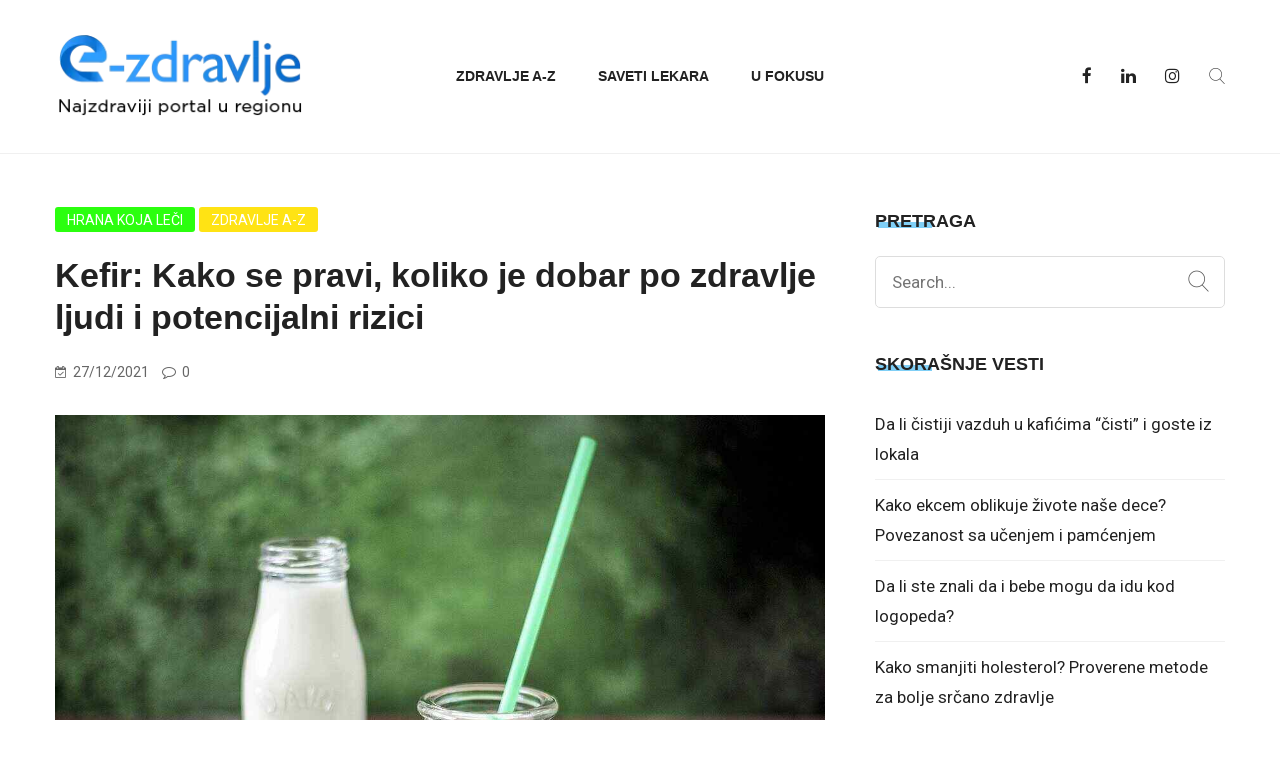

--- FILE ---
content_type: text/html; charset=UTF-8
request_url: https://e-zdravlje.rs/hrana-koja-leci/kefir-kako-se-pravi-koliko-je-dobar-po-zdravlje-ljudi-i-potencijalni-rizici/
body_size: 31726
content:
<!DOCTYPE html>
<html lang="sr-RS">
<head><meta charset="UTF-8"><script>if(navigator.userAgent.match(/MSIE|Internet Explorer/i)||navigator.userAgent.match(/Trident\/7\..*?rv:11/i)){var href=document.location.href;if(!href.match(/[?&]nowprocket/)){if(href.indexOf("?")==-1){if(href.indexOf("#")==-1){document.location.href=href+"?nowprocket=1"}else{document.location.href=href.replace("#","?nowprocket=1#")}}else{if(href.indexOf("#")==-1){document.location.href=href+"&nowprocket=1"}else{document.location.href=href.replace("#","&nowprocket=1#")}}}}</script><script>class RocketLazyLoadScripts{constructor(e){this.triggerEvents=e,this.eventOptions={passive:!0},this.userEventListener=this.triggerListener.bind(this),this.delayedScripts={normal:[],async:[],defer:[]},this.allJQueries=[]}_addUserInteractionListener(e){this.triggerEvents.forEach((t=>window.addEventListener(t,e.userEventListener,e.eventOptions)))}_removeUserInteractionListener(e){this.triggerEvents.forEach((t=>window.removeEventListener(t,e.userEventListener,e.eventOptions)))}triggerListener(){this._removeUserInteractionListener(this),"loading"===document.readyState?document.addEventListener("DOMContentLoaded",this._loadEverythingNow.bind(this)):this._loadEverythingNow()}async _loadEverythingNow(){this._delayEventListeners(),this._delayJQueryReady(this),this._handleDocumentWrite(),this._registerAllDelayedScripts(),this._preloadAllScripts(),await this._loadScriptsFromList(this.delayedScripts.normal),await this._loadScriptsFromList(this.delayedScripts.defer),await this._loadScriptsFromList(this.delayedScripts.async),await this._triggerDOMContentLoaded(),await this._triggerWindowLoad(),window.dispatchEvent(new Event("rocket-allScriptsLoaded"))}_registerAllDelayedScripts(){document.querySelectorAll("script[type=rocketlazyloadscript]").forEach((e=>{e.hasAttribute("src")?e.hasAttribute("async")&&!1!==e.async?this.delayedScripts.async.push(e):e.hasAttribute("defer")&&!1!==e.defer||"module"===e.getAttribute("data-rocket-type")?this.delayedScripts.defer.push(e):this.delayedScripts.normal.push(e):this.delayedScripts.normal.push(e)}))}async _transformScript(e){return await this._requestAnimFrame(),new Promise((t=>{const n=document.createElement("script");let r;[...e.attributes].forEach((e=>{let t=e.nodeName;"type"!==t&&("data-rocket-type"===t&&(t="type",r=e.nodeValue),n.setAttribute(t,e.nodeValue))})),e.hasAttribute("src")?(n.addEventListener("load",t),n.addEventListener("error",t)):(n.text=e.text,t()),e.parentNode.replaceChild(n,e)}))}async _loadScriptsFromList(e){const t=e.shift();return t?(await this._transformScript(t),this._loadScriptsFromList(e)):Promise.resolve()}_preloadAllScripts(){var e=document.createDocumentFragment();[...this.delayedScripts.normal,...this.delayedScripts.defer,...this.delayedScripts.async].forEach((t=>{const n=t.getAttribute("src");if(n){const t=document.createElement("link");t.href=n,t.rel="preload",t.as="script",e.appendChild(t)}})),document.head.appendChild(e)}_delayEventListeners(){let e={};function t(t,n){!function(t){function n(n){return e[t].eventsToRewrite.indexOf(n)>=0?"rocket-"+n:n}e[t]||(e[t]={originalFunctions:{add:t.addEventListener,remove:t.removeEventListener},eventsToRewrite:[]},t.addEventListener=function(){arguments[0]=n(arguments[0]),e[t].originalFunctions.add.apply(t,arguments)},t.removeEventListener=function(){arguments[0]=n(arguments[0]),e[t].originalFunctions.remove.apply(t,arguments)})}(t),e[t].eventsToRewrite.push(n)}function n(e,t){let n=e[t];Object.defineProperty(e,t,{get:()=>n||function(){},set(r){e["rocket"+t]=n=r}})}t(document,"DOMContentLoaded"),t(window,"DOMContentLoaded"),t(window,"load"),t(window,"pageshow"),t(document,"readystatechange"),n(document,"onreadystatechange"),n(window,"onload"),n(window,"onpageshow")}_delayJQueryReady(e){let t=window.jQuery;Object.defineProperty(window,"jQuery",{get:()=>t,set(n){if(n&&n.fn&&!e.allJQueries.includes(n)){n.fn.ready=n.fn.init.prototype.ready=function(t){e.domReadyFired?t.bind(document)(n):document.addEventListener("rocket-DOMContentLoaded",(()=>t.bind(document)(n)))};const t=n.fn.on;n.fn.on=n.fn.init.prototype.on=function(){if(this[0]===window){function e(e){return e.split(" ").map((e=>"load"===e||0===e.indexOf("load.")?"rocket-jquery-load":e)).join(" ")}"string"==typeof arguments[0]||arguments[0]instanceof String?arguments[0]=e(arguments[0]):"object"==typeof arguments[0]&&Object.keys(arguments[0]).forEach((t=>{delete Object.assign(arguments[0],{[e(t)]:arguments[0][t]})[t]}))}return t.apply(this,arguments),this},e.allJQueries.push(n)}t=n}})}async _triggerDOMContentLoaded(){this.domReadyFired=!0,await this._requestAnimFrame(),document.dispatchEvent(new Event("rocket-DOMContentLoaded")),await this._requestAnimFrame(),window.dispatchEvent(new Event("rocket-DOMContentLoaded")),await this._requestAnimFrame(),document.dispatchEvent(new Event("rocket-readystatechange")),await this._requestAnimFrame(),document.rocketonreadystatechange&&document.rocketonreadystatechange()}async _triggerWindowLoad(){await this._requestAnimFrame(),window.dispatchEvent(new Event("rocket-load")),await this._requestAnimFrame(),window.rocketonload&&window.rocketonload(),await this._requestAnimFrame(),this.allJQueries.forEach((e=>e(window).trigger("rocket-jquery-load"))),window.dispatchEvent(new Event("rocket-pageshow")),await this._requestAnimFrame(),window.rocketonpageshow&&window.rocketonpageshow()}_handleDocumentWrite(){const e=new Map;document.write=document.writeln=function(t){const n=document.currentScript,r=document.createRange(),i=n.parentElement;let o=e.get(n);void 0===o&&(o=n.nextSibling,e.set(n,o));const a=document.createDocumentFragment();r.setStart(a,0),a.appendChild(r.createContextualFragment(t)),i.insertBefore(a,o)}}async _requestAnimFrame(){return new Promise((e=>requestAnimationFrame(e)))}static run(){const e=new RocketLazyLoadScripts(["keydown","mousemove","touchmove","touchstart","touchend","wheel"]);e._addUserInteractionListener(e)}}RocketLazyLoadScripts.run();</script>

<meta name="viewport" content="width=device-width, initial-scale=1">
<link rel="alternate" type="application/rss+xml" href="https://e-zdravlje.rs/feed/">
<link rel="profile" href="https://gmpg.org/xfn/11">
<!-- Global site tag (gtag.js) - Google Analytics -->
<script type="rocketlazyloadscript" defer src="https://www.googletagmanager.com/gtag/js?id=G-R7X4YW03MC"></script>
<script type="rocketlazyloadscript" defer>
  window.dataLayer = window.dataLayer || [];
  function gtag(){dataLayer.push(arguments);}
  gtag('js', new Date());

  gtag('config', 'G-R7X4YW03MC');
</script>
	<meta name="facebook-domain-verification" content="gojpu8p87z0w8hdc1frf56s3a2uis6" />
<script type="rocketlazyloadscript" data-rocket-type="text/javascript">
/* <![CDATA[ */
(()=>{var e={};e.g=function(){if("object"==typeof globalThis)return globalThis;try{return this||new Function("return this")()}catch(e){if("object"==typeof window)return window}}(),function({ampUrl:n,isCustomizePreview:t,isAmpDevMode:r,noampQueryVarName:o,noampQueryVarValue:s,disabledStorageKey:i,mobileUserAgents:a,regexRegex:c}){if("undefined"==typeof sessionStorage)return;const d=new RegExp(c);if(!a.some((e=>{const n=e.match(d);return!(!n||!new RegExp(n[1],n[2]).test(navigator.userAgent))||navigator.userAgent.includes(e)})))return;e.g.addEventListener("DOMContentLoaded",(()=>{const e=document.getElementById("amp-mobile-version-switcher");if(!e)return;e.hidden=!1;const n=e.querySelector("a[href]");n&&n.addEventListener("click",(()=>{sessionStorage.removeItem(i)}))}));const g=r&&["paired-browsing-non-amp","paired-browsing-amp"].includes(window.name);if(sessionStorage.getItem(i)||t||g)return;const u=new URL(location.href),m=new URL(n);m.hash=u.hash,u.searchParams.has(o)&&s===u.searchParams.get(o)?sessionStorage.setItem(i,"1"):m.href!==u.href&&(window.stop(),location.replace(m.href))}({"ampUrl":"https:\/\/e-zdravlje.rs\/hrana-koja-leci\/kefir-kako-se-pravi-koliko-je-dobar-po-zdravlje-ljudi-i-potencijalni-rizici\/?amp=1","noampQueryVarName":"noamp","noampQueryVarValue":"mobile","disabledStorageKey":"amp_mobile_redirect_disabled","mobileUserAgents":["Mobile","Android","Silk\/","Kindle","BlackBerry","Opera Mini","Opera Mobi"],"regexRegex":"^\\\/((?:.|\\n)+)\\\/([i]*)$","isCustomizePreview":false,"isAmpDevMode":false})})();
/* ]]> */
</script>
<meta name='robots' content='index, follow, max-image-preview:large, max-snippet:-1, max-video-preview:-1' />

	<!-- This site is optimized with the Yoast SEO Premium plugin v19.7 (Yoast SEO v22.7) - https://yoast.com/wordpress/plugins/seo/ -->
	<title>Kefir: Kako se pravi, koliko je dobar po zdravlje ljudi i potencijalni rizici</title><link rel="preload" as="style" href="https://fonts.googleapis.com/css?family=Roboto%3A%20400%2C500%7CWork%2BSans%3A%20400%2C500%2C600%2C700%2C800&#038;display=swap" /><link rel="stylesheet" href="https://fonts.googleapis.com/css?family=Roboto%3A%20400%2C500%7CWork%2BSans%3A%20400%2C500%2C600%2C700%2C800&#038;display=swap" media="print" onload="this.media='all'" /><noscript><link rel="stylesheet" href="https://fonts.googleapis.com/css?family=Roboto%3A%20400%2C500%7CWork%2BSans%3A%20400%2C500%2C600%2C700%2C800&#038;display=swap" /></noscript>
	<meta name="description" content="Kefir je fermentisan mlečni napitak. Postoji nekoliko mogućih zdravstvenih koristi od pijenja kefira, ali mnogim tvrdnjama nedostaju dokazi." />
	<link rel="canonical" href="https://e-zdravlje.rs/hrana-koja-leci/kefir-kako-se-pravi-koliko-je-dobar-po-zdravlje-ljudi-i-potencijalni-rizici/" />
	<meta property="og:locale" content="sr_RS" />
	<meta property="og:type" content="article" />
	<meta property="og:title" content="Kefir: Kako se pravi, koliko je dobar po zdravlje ljudi i potencijalni rizici" />
	<meta property="og:description" content="Kefir je fermentisan mlečni napitak. Postoji nekoliko mogućih zdravstvenih koristi od pijenja kefira, ali mnogim tvrdnjama nedostaju dokazi." />
	<meta property="og:url" content="https://e-zdravlje.rs/hrana-koja-leci/kefir-kako-se-pravi-koliko-je-dobar-po-zdravlje-ljudi-i-potencijalni-rizici/" />
	<meta property="og:site_name" content="E-zdravlje" />
	<meta property="article:publisher" content="https://www.facebook.com/E-Zdravlje-103481251772888" />
	<meta property="article:published_time" content="2021-12-27T18:44:33+00:00" />
	<meta property="og:image" content="https://e-zdravlje.rs/wp-content/uploads/2021/12/rsz_milk-g1e85bf7c6_1280.jpg" />
	<meta property="og:image:width" content="1210" />
	<meta property="og:image:height" content="807" />
	<meta property="og:image:type" content="image/jpeg" />
	<meta name="author" content="Andjelija Jankovic" />
	<meta name="twitter:card" content="summary_large_image" />
	<meta name="twitter:label1" content="Написано од" />
	<meta name="twitter:data1" content="Andjelija Jankovic" />
	<meta name="twitter:label2" content="Процењено време читања" />
	<meta name="twitter:data2" content="7 минута" />
	<script type="application/ld+json" class="yoast-schema-graph">{"@context":"https://schema.org","@graph":[{"@type":"Article","@id":"https://e-zdravlje.rs/hrana-koja-leci/kefir-kako-se-pravi-koliko-je-dobar-po-zdravlje-ljudi-i-potencijalni-rizici/#article","isPartOf":{"@id":"https://e-zdravlje.rs/hrana-koja-leci/kefir-kako-se-pravi-koliko-je-dobar-po-zdravlje-ljudi-i-potencijalni-rizici/"},"author":{"name":"Andjelija Jankovic","@id":"https://e-zdravlje.rs/#/schema/person/d72e61ea623e6ab328132bb38f6fbf9d"},"headline":"Kefir: Kako se pravi, koliko je dobar po zdravlje ljudi i potencijalni rizici","datePublished":"2021-12-27T18:44:33+00:00","dateModified":"2021-12-27T18:44:33+00:00","mainEntityOfPage":{"@id":"https://e-zdravlje.rs/hrana-koja-leci/kefir-kako-se-pravi-koliko-je-dobar-po-zdravlje-ljudi-i-potencijalni-rizici/"},"wordCount":1301,"commentCount":0,"publisher":{"@id":"https://e-zdravlje.rs/#organization"},"image":{"@id":"https://e-zdravlje.rs/hrana-koja-leci/kefir-kako-se-pravi-koliko-je-dobar-po-zdravlje-ljudi-i-potencijalni-rizici/#primaryimage"},"thumbnailUrl":"https://e-zdravlje.rs/wp-content/uploads/2021/12/rsz_milk-g1e85bf7c6_1280.jpg","keywords":["kefir","mlečni proizvodi"],"articleSection":["Hrana koja leči","Zdravlje A-Z"],"inLanguage":"sr-RS","potentialAction":[{"@type":"CommentAction","name":"Comment","target":["https://e-zdravlje.rs/hrana-koja-leci/kefir-kako-se-pravi-koliko-je-dobar-po-zdravlje-ljudi-i-potencijalni-rizici/#respond"]}],"copyrightYear":"2021","copyrightHolder":{"@id":"https://e-zdravlje.rs/#organization"}},{"@type":"WebPage","@id":"https://e-zdravlje.rs/hrana-koja-leci/kefir-kako-se-pravi-koliko-je-dobar-po-zdravlje-ljudi-i-potencijalni-rizici/","url":"https://e-zdravlje.rs/hrana-koja-leci/kefir-kako-se-pravi-koliko-je-dobar-po-zdravlje-ljudi-i-potencijalni-rizici/","name":"Kefir: Kako se pravi, koliko je dobar po zdravlje ljudi i potencijalni rizici","isPartOf":{"@id":"https://e-zdravlje.rs/#website"},"primaryImageOfPage":{"@id":"https://e-zdravlje.rs/hrana-koja-leci/kefir-kako-se-pravi-koliko-je-dobar-po-zdravlje-ljudi-i-potencijalni-rizici/#primaryimage"},"image":{"@id":"https://e-zdravlje.rs/hrana-koja-leci/kefir-kako-se-pravi-koliko-je-dobar-po-zdravlje-ljudi-i-potencijalni-rizici/#primaryimage"},"thumbnailUrl":"https://e-zdravlje.rs/wp-content/uploads/2021/12/rsz_milk-g1e85bf7c6_1280.jpg","datePublished":"2021-12-27T18:44:33+00:00","dateModified":"2021-12-27T18:44:33+00:00","description":"Kefir je fermentisan mlečni napitak. Postoji nekoliko mogućih zdravstvenih koristi od pijenja kefira, ali mnogim tvrdnjama nedostaju dokazi.","breadcrumb":{"@id":"https://e-zdravlje.rs/hrana-koja-leci/kefir-kako-se-pravi-koliko-je-dobar-po-zdravlje-ljudi-i-potencijalni-rizici/#breadcrumb"},"inLanguage":"sr-RS","potentialAction":[{"@type":"ReadAction","target":["https://e-zdravlje.rs/hrana-koja-leci/kefir-kako-se-pravi-koliko-je-dobar-po-zdravlje-ljudi-i-potencijalni-rizici/"]}]},{"@type":"ImageObject","inLanguage":"sr-RS","@id":"https://e-zdravlje.rs/hrana-koja-leci/kefir-kako-se-pravi-koliko-je-dobar-po-zdravlje-ljudi-i-potencijalni-rizici/#primaryimage","url":"https://e-zdravlje.rs/wp-content/uploads/2021/12/rsz_milk-g1e85bf7c6_1280.jpg","contentUrl":"https://e-zdravlje.rs/wp-content/uploads/2021/12/rsz_milk-g1e85bf7c6_1280.jpg","width":1210,"height":807,"caption":"Kefir je fermentisan mlečni napitak. Postoji nekoliko mogućih zdravstvenih koristi od pijenja kefira, ali mnogim tvrdnjama nedostaju dokazi. (foto:Pixabay)"},{"@type":"BreadcrumbList","@id":"https://e-zdravlje.rs/hrana-koja-leci/kefir-kako-se-pravi-koliko-je-dobar-po-zdravlje-ljudi-i-potencijalni-rizici/#breadcrumb","itemListElement":[{"@type":"ListItem","position":1,"name":"Home","item":"https://e-zdravlje.rs/"},{"@type":"ListItem","position":2,"name":"Vesti","item":"https://e-zdravlje.rs/vesti/"},{"@type":"ListItem","position":3,"name":"Kefir: Kako se pravi, koliko je dobar po zdravlje ljudi i potencijalni rizici"}]},{"@type":"WebSite","@id":"https://e-zdravlje.rs/#website","url":"https://e-zdravlje.rs/","name":"E-zdravlje","description":"Najzdraviji portal u regionu","publisher":{"@id":"https://e-zdravlje.rs/#organization"},"potentialAction":[{"@type":"SearchAction","target":{"@type":"EntryPoint","urlTemplate":"https://e-zdravlje.rs/?s={search_term_string}"},"query-input":"required name=search_term_string"}],"inLanguage":"sr-RS"},{"@type":"Organization","@id":"https://e-zdravlje.rs/#organization","name":"E-zdravlje Portal","url":"https://e-zdravlje.rs/","logo":{"@type":"ImageObject","inLanguage":"sr-RS","@id":"https://e-zdravlje.rs/#/schema/logo/image/","url":"https://e-zdravlje.rs/wp-content/uploads/2022/03/cropped-logo-300x300-1-1.png","contentUrl":"https://e-zdravlje.rs/wp-content/uploads/2022/03/cropped-logo-300x300-1-1.png","width":512,"height":512,"caption":"E-zdravlje Portal"},"image":{"@id":"https://e-zdravlje.rs/#/schema/logo/image/"},"sameAs":["https://www.facebook.com/E-Zdravlje-103481251772888"]},{"@type":"Person","@id":"https://e-zdravlje.rs/#/schema/person/d72e61ea623e6ab328132bb38f6fbf9d","name":"Andjelija Jankovic"}]}</script>
	<!-- / Yoast SEO Premium plugin. -->


<link href="https://hb.contentexchange.me" rel="preconnect"><link href="https://tracker_adria.contentexchange.me" rel="preconnect"><link href="https://ug.contentexchange.me" rel="preconnect"><link href="https://adria.contentexchange.me" rel="preconnect"><link href="https://www.googletagmanager.com" rel="preconnect"><link href="https://cdn.ampproject.org" rel="preconnect"><link href="https://connect.facebook.net" rel="preconnect"><link href="https://fonts.googleapis.com" rel="preconnect" crossorigin><link href="https://fonts.gstatic.com" rel="preconnect" crossorigin><link href="https://collector_sr.contentexchange.me" rel="preconnect"><link href="https://adria.contentexchange.me" rel="dns-prefetch"><link href="https://tracker_ug.contentexchange.me" rel="preconnect"><link href="https://images4.contentexchange.me" rel="preconnect"><link href="https://www.contentexchange.me" rel="preconnect"><link href="https://s1.adform.net" rel="preconnect"><link rel="alternate" type="application/rss+xml" title="E-zdravlje &raquo; довод" href="https://e-zdravlje.rs/feed/" />
<link rel="alternate" type="application/rss+xml" title="E-zdravlje &raquo; довод коментара" href="https://e-zdravlje.rs/comments/feed/" />
<link rel="alternate" type="application/rss+xml" title="E-zdravlje &raquo; довод коментара на Kefir: Kako se pravi, koliko je dobar po zdravlje ljudi i potencijalni rizici" href="https://e-zdravlje.rs/hrana-koja-leci/kefir-kako-se-pravi-koliko-je-dobar-po-zdravlje-ljudi-i-potencijalni-rizici/feed/" />
<style id='wp-img-auto-sizes-contain-inline-css' type='text/css'>
img:is([sizes=auto i],[sizes^="auto," i]){contain-intrinsic-size:3000px 1500px}
/*# sourceURL=wp-img-auto-sizes-contain-inline-css */
</style>
<style id='wp-block-library-inline-css' type='text/css'>
:root{--wp-block-synced-color:#7a00df;--wp-block-synced-color--rgb:122,0,223;--wp-bound-block-color:var(--wp-block-synced-color);--wp-editor-canvas-background:#ddd;--wp-admin-theme-color:#007cba;--wp-admin-theme-color--rgb:0,124,186;--wp-admin-theme-color-darker-10:#006ba1;--wp-admin-theme-color-darker-10--rgb:0,107,160.5;--wp-admin-theme-color-darker-20:#005a87;--wp-admin-theme-color-darker-20--rgb:0,90,135;--wp-admin-border-width-focus:2px}@media (min-resolution:192dpi){:root{--wp-admin-border-width-focus:1.5px}}.wp-element-button{cursor:pointer}:root .has-very-light-gray-background-color{background-color:#eee}:root .has-very-dark-gray-background-color{background-color:#313131}:root .has-very-light-gray-color{color:#eee}:root .has-very-dark-gray-color{color:#313131}:root .has-vivid-green-cyan-to-vivid-cyan-blue-gradient-background{background:linear-gradient(135deg,#00d084,#0693e3)}:root .has-purple-crush-gradient-background{background:linear-gradient(135deg,#34e2e4,#4721fb 50%,#ab1dfe)}:root .has-hazy-dawn-gradient-background{background:linear-gradient(135deg,#faaca8,#dad0ec)}:root .has-subdued-olive-gradient-background{background:linear-gradient(135deg,#fafae1,#67a671)}:root .has-atomic-cream-gradient-background{background:linear-gradient(135deg,#fdd79a,#004a59)}:root .has-nightshade-gradient-background{background:linear-gradient(135deg,#330968,#31cdcf)}:root .has-midnight-gradient-background{background:linear-gradient(135deg,#020381,#2874fc)}:root{--wp--preset--font-size--normal:16px;--wp--preset--font-size--huge:42px}.has-regular-font-size{font-size:1em}.has-larger-font-size{font-size:2.625em}.has-normal-font-size{font-size:var(--wp--preset--font-size--normal)}.has-huge-font-size{font-size:var(--wp--preset--font-size--huge)}.has-text-align-center{text-align:center}.has-text-align-left{text-align:left}.has-text-align-right{text-align:right}.has-fit-text{white-space:nowrap!important}#end-resizable-editor-section{display:none}.aligncenter{clear:both}.items-justified-left{justify-content:flex-start}.items-justified-center{justify-content:center}.items-justified-right{justify-content:flex-end}.items-justified-space-between{justify-content:space-between}.screen-reader-text{border:0;clip-path:inset(50%);height:1px;margin:-1px;overflow:hidden;padding:0;position:absolute;width:1px;word-wrap:normal!important}.screen-reader-text:focus{background-color:#ddd;clip-path:none;color:#444;display:block;font-size:1em;height:auto;left:5px;line-height:normal;padding:15px 23px 14px;text-decoration:none;top:5px;width:auto;z-index:100000}html :where(.has-border-color){border-style:solid}html :where([style*=border-top-color]){border-top-style:solid}html :where([style*=border-right-color]){border-right-style:solid}html :where([style*=border-bottom-color]){border-bottom-style:solid}html :where([style*=border-left-color]){border-left-style:solid}html :where([style*=border-width]){border-style:solid}html :where([style*=border-top-width]){border-top-style:solid}html :where([style*=border-right-width]){border-right-style:solid}html :where([style*=border-bottom-width]){border-bottom-style:solid}html :where([style*=border-left-width]){border-left-style:solid}html :where(img[class*=wp-image-]){height:auto;max-width:100%}:where(figure){margin:0 0 1em}html :where(.is-position-sticky){--wp-admin--admin-bar--position-offset:var(--wp-admin--admin-bar--height,0px)}@media screen and (max-width:600px){html :where(.is-position-sticky){--wp-admin--admin-bar--position-offset:0px}}

/*# sourceURL=wp-block-library-inline-css */
</style><style id='global-styles-inline-css' type='text/css'>
:root{--wp--preset--aspect-ratio--square: 1;--wp--preset--aspect-ratio--4-3: 4/3;--wp--preset--aspect-ratio--3-4: 3/4;--wp--preset--aspect-ratio--3-2: 3/2;--wp--preset--aspect-ratio--2-3: 2/3;--wp--preset--aspect-ratio--16-9: 16/9;--wp--preset--aspect-ratio--9-16: 9/16;--wp--preset--color--black: #000000;--wp--preset--color--cyan-bluish-gray: #abb8c3;--wp--preset--color--white: #ffffff;--wp--preset--color--pale-pink: #f78da7;--wp--preset--color--vivid-red: #cf2e2e;--wp--preset--color--luminous-vivid-orange: #ff6900;--wp--preset--color--luminous-vivid-amber: #fcb900;--wp--preset--color--light-green-cyan: #7bdcb5;--wp--preset--color--vivid-green-cyan: #00d084;--wp--preset--color--pale-cyan-blue: #8ed1fc;--wp--preset--color--vivid-cyan-blue: #0693e3;--wp--preset--color--vivid-purple: #9b51e0;--wp--preset--gradient--vivid-cyan-blue-to-vivid-purple: linear-gradient(135deg,rgb(6,147,227) 0%,rgb(155,81,224) 100%);--wp--preset--gradient--light-green-cyan-to-vivid-green-cyan: linear-gradient(135deg,rgb(122,220,180) 0%,rgb(0,208,130) 100%);--wp--preset--gradient--luminous-vivid-amber-to-luminous-vivid-orange: linear-gradient(135deg,rgb(252,185,0) 0%,rgb(255,105,0) 100%);--wp--preset--gradient--luminous-vivid-orange-to-vivid-red: linear-gradient(135deg,rgb(255,105,0) 0%,rgb(207,46,46) 100%);--wp--preset--gradient--very-light-gray-to-cyan-bluish-gray: linear-gradient(135deg,rgb(238,238,238) 0%,rgb(169,184,195) 100%);--wp--preset--gradient--cool-to-warm-spectrum: linear-gradient(135deg,rgb(74,234,220) 0%,rgb(151,120,209) 20%,rgb(207,42,186) 40%,rgb(238,44,130) 60%,rgb(251,105,98) 80%,rgb(254,248,76) 100%);--wp--preset--gradient--blush-light-purple: linear-gradient(135deg,rgb(255,206,236) 0%,rgb(152,150,240) 100%);--wp--preset--gradient--blush-bordeaux: linear-gradient(135deg,rgb(254,205,165) 0%,rgb(254,45,45) 50%,rgb(107,0,62) 100%);--wp--preset--gradient--luminous-dusk: linear-gradient(135deg,rgb(255,203,112) 0%,rgb(199,81,192) 50%,rgb(65,88,208) 100%);--wp--preset--gradient--pale-ocean: linear-gradient(135deg,rgb(255,245,203) 0%,rgb(182,227,212) 50%,rgb(51,167,181) 100%);--wp--preset--gradient--electric-grass: linear-gradient(135deg,rgb(202,248,128) 0%,rgb(113,206,126) 100%);--wp--preset--gradient--midnight: linear-gradient(135deg,rgb(2,3,129) 0%,rgb(40,116,252) 100%);--wp--preset--font-size--small: 13px;--wp--preset--font-size--medium: 20px;--wp--preset--font-size--large: 36px;--wp--preset--font-size--x-large: 42px;--wp--preset--spacing--20: 0.44rem;--wp--preset--spacing--30: 0.67rem;--wp--preset--spacing--40: 1rem;--wp--preset--spacing--50: 1.5rem;--wp--preset--spacing--60: 2.25rem;--wp--preset--spacing--70: 3.38rem;--wp--preset--spacing--80: 5.06rem;--wp--preset--shadow--natural: 6px 6px 9px rgba(0, 0, 0, 0.2);--wp--preset--shadow--deep: 12px 12px 50px rgba(0, 0, 0, 0.4);--wp--preset--shadow--sharp: 6px 6px 0px rgba(0, 0, 0, 0.2);--wp--preset--shadow--outlined: 6px 6px 0px -3px rgb(255, 255, 255), 6px 6px rgb(0, 0, 0);--wp--preset--shadow--crisp: 6px 6px 0px rgb(0, 0, 0);}:where(.is-layout-flex){gap: 0.5em;}:where(.is-layout-grid){gap: 0.5em;}body .is-layout-flex{display: flex;}.is-layout-flex{flex-wrap: wrap;align-items: center;}.is-layout-flex > :is(*, div){margin: 0;}body .is-layout-grid{display: grid;}.is-layout-grid > :is(*, div){margin: 0;}:where(.wp-block-columns.is-layout-flex){gap: 2em;}:where(.wp-block-columns.is-layout-grid){gap: 2em;}:where(.wp-block-post-template.is-layout-flex){gap: 1.25em;}:where(.wp-block-post-template.is-layout-grid){gap: 1.25em;}.has-black-color{color: var(--wp--preset--color--black) !important;}.has-cyan-bluish-gray-color{color: var(--wp--preset--color--cyan-bluish-gray) !important;}.has-white-color{color: var(--wp--preset--color--white) !important;}.has-pale-pink-color{color: var(--wp--preset--color--pale-pink) !important;}.has-vivid-red-color{color: var(--wp--preset--color--vivid-red) !important;}.has-luminous-vivid-orange-color{color: var(--wp--preset--color--luminous-vivid-orange) !important;}.has-luminous-vivid-amber-color{color: var(--wp--preset--color--luminous-vivid-amber) !important;}.has-light-green-cyan-color{color: var(--wp--preset--color--light-green-cyan) !important;}.has-vivid-green-cyan-color{color: var(--wp--preset--color--vivid-green-cyan) !important;}.has-pale-cyan-blue-color{color: var(--wp--preset--color--pale-cyan-blue) !important;}.has-vivid-cyan-blue-color{color: var(--wp--preset--color--vivid-cyan-blue) !important;}.has-vivid-purple-color{color: var(--wp--preset--color--vivid-purple) !important;}.has-black-background-color{background-color: var(--wp--preset--color--black) !important;}.has-cyan-bluish-gray-background-color{background-color: var(--wp--preset--color--cyan-bluish-gray) !important;}.has-white-background-color{background-color: var(--wp--preset--color--white) !important;}.has-pale-pink-background-color{background-color: var(--wp--preset--color--pale-pink) !important;}.has-vivid-red-background-color{background-color: var(--wp--preset--color--vivid-red) !important;}.has-luminous-vivid-orange-background-color{background-color: var(--wp--preset--color--luminous-vivid-orange) !important;}.has-luminous-vivid-amber-background-color{background-color: var(--wp--preset--color--luminous-vivid-amber) !important;}.has-light-green-cyan-background-color{background-color: var(--wp--preset--color--light-green-cyan) !important;}.has-vivid-green-cyan-background-color{background-color: var(--wp--preset--color--vivid-green-cyan) !important;}.has-pale-cyan-blue-background-color{background-color: var(--wp--preset--color--pale-cyan-blue) !important;}.has-vivid-cyan-blue-background-color{background-color: var(--wp--preset--color--vivid-cyan-blue) !important;}.has-vivid-purple-background-color{background-color: var(--wp--preset--color--vivid-purple) !important;}.has-black-border-color{border-color: var(--wp--preset--color--black) !important;}.has-cyan-bluish-gray-border-color{border-color: var(--wp--preset--color--cyan-bluish-gray) !important;}.has-white-border-color{border-color: var(--wp--preset--color--white) !important;}.has-pale-pink-border-color{border-color: var(--wp--preset--color--pale-pink) !important;}.has-vivid-red-border-color{border-color: var(--wp--preset--color--vivid-red) !important;}.has-luminous-vivid-orange-border-color{border-color: var(--wp--preset--color--luminous-vivid-orange) !important;}.has-luminous-vivid-amber-border-color{border-color: var(--wp--preset--color--luminous-vivid-amber) !important;}.has-light-green-cyan-border-color{border-color: var(--wp--preset--color--light-green-cyan) !important;}.has-vivid-green-cyan-border-color{border-color: var(--wp--preset--color--vivid-green-cyan) !important;}.has-pale-cyan-blue-border-color{border-color: var(--wp--preset--color--pale-cyan-blue) !important;}.has-vivid-cyan-blue-border-color{border-color: var(--wp--preset--color--vivid-cyan-blue) !important;}.has-vivid-purple-border-color{border-color: var(--wp--preset--color--vivid-purple) !important;}.has-vivid-cyan-blue-to-vivid-purple-gradient-background{background: var(--wp--preset--gradient--vivid-cyan-blue-to-vivid-purple) !important;}.has-light-green-cyan-to-vivid-green-cyan-gradient-background{background: var(--wp--preset--gradient--light-green-cyan-to-vivid-green-cyan) !important;}.has-luminous-vivid-amber-to-luminous-vivid-orange-gradient-background{background: var(--wp--preset--gradient--luminous-vivid-amber-to-luminous-vivid-orange) !important;}.has-luminous-vivid-orange-to-vivid-red-gradient-background{background: var(--wp--preset--gradient--luminous-vivid-orange-to-vivid-red) !important;}.has-very-light-gray-to-cyan-bluish-gray-gradient-background{background: var(--wp--preset--gradient--very-light-gray-to-cyan-bluish-gray) !important;}.has-cool-to-warm-spectrum-gradient-background{background: var(--wp--preset--gradient--cool-to-warm-spectrum) !important;}.has-blush-light-purple-gradient-background{background: var(--wp--preset--gradient--blush-light-purple) !important;}.has-blush-bordeaux-gradient-background{background: var(--wp--preset--gradient--blush-bordeaux) !important;}.has-luminous-dusk-gradient-background{background: var(--wp--preset--gradient--luminous-dusk) !important;}.has-pale-ocean-gradient-background{background: var(--wp--preset--gradient--pale-ocean) !important;}.has-electric-grass-gradient-background{background: var(--wp--preset--gradient--electric-grass) !important;}.has-midnight-gradient-background{background: var(--wp--preset--gradient--midnight) !important;}.has-small-font-size{font-size: var(--wp--preset--font-size--small) !important;}.has-medium-font-size{font-size: var(--wp--preset--font-size--medium) !important;}.has-large-font-size{font-size: var(--wp--preset--font-size--large) !important;}.has-x-large-font-size{font-size: var(--wp--preset--font-size--x-large) !important;}
/*# sourceURL=global-styles-inline-css */
</style>

<style id='classic-theme-styles-inline-css' type='text/css'>
/*! This file is auto-generated */
.wp-block-button__link{color:#fff;background-color:#32373c;border-radius:9999px;box-shadow:none;text-decoration:none;padding:calc(.667em + 2px) calc(1.333em + 2px);font-size:1.125em}.wp-block-file__button{background:#32373c;color:#fff;text-decoration:none}
/*# sourceURL=/wp-includes/css/classic-themes.min.css */
</style>
<link rel='stylesheet' id='boostrap-css' href='https://e-zdravlje.rs/wp-content/themes/darpan/assets/css/bootstrap.min.css' type='text/css' media='all' />
<link data-minify="1" rel='stylesheet' id='font-awesome-css' href='https://e-zdravlje.rs/wp-content/cache/min/1/wp-content/themes/darpan/assets/css/font-awesome.min.css?ver=1706438918' type='text/css' media='all' />
<link data-minify="1" rel='stylesheet' id='ico-font-css' href='https://e-zdravlje.rs/wp-content/cache/min/1/wp-content/themes/darpan/assets/css/icofont.css?ver=1706438918' type='text/css' media='all' />
<link data-minify="1" rel='stylesheet' id='flaticon-css' href='https://e-zdravlje.rs/wp-content/cache/min/1/wp-content/themes/darpan/assets/css/flaticon.css?ver=1706438918' type='text/css' media='all' />
<link data-minify="1" rel='stylesheet' id='lineicon-css' href='https://e-zdravlje.rs/wp-content/cache/min/1/wp-content/themes/darpan/assets/css/lineicons.css?ver=1706438918' type='text/css' media='all' />
<link data-minify="1" rel='stylesheet' id='owl-carousel-css' href='https://e-zdravlje.rs/wp-content/cache/min/1/wp-content/themes/darpan/assets/css/owl.carousel.css?ver=1706438918' type='text/css' media='all' />
<link data-minify="1" rel='stylesheet' id='animate-css' href='https://e-zdravlje.rs/wp-content/cache/min/1/wp-content/themes/darpan/assets/css/animate.css?ver=1706438918' type='text/css' media='all' />
<link data-minify="1" rel='stylesheet' id='slick-theme-css' href='https://e-zdravlje.rs/wp-content/cache/min/1/wp-content/themes/darpan/assets/css/slick-theme.css?ver=1706438918' type='text/css' media='all' />
<link data-minify="1" rel='stylesheet' id='slick-css' href='https://e-zdravlje.rs/wp-content/cache/min/1/wp-content/themes/darpan/assets/css/slick.css?ver=1706438918' type='text/css' media='all' />
<link data-minify="1" rel='stylesheet' id='magnific-popup-css' href='https://e-zdravlje.rs/wp-content/cache/min/1/wp-content/themes/darpan/assets/css/magnific-popup.css?ver=1706438918' type='text/css' media='all' />
<link data-minify="1" rel='stylesheet' id='darpan-style-default-css' href='https://e-zdravlje.rs/wp-content/cache/min/1/wp-content/themes/darpan/assets/css/default.css?ver=1706438918' type='text/css' media='all' />
<link data-minify="1" rel='stylesheet' id='darpan-style-responsive-css' href='https://e-zdravlje.rs/wp-content/cache/min/1/wp-content/themes/darpan/assets/css/responsive.css?ver=1706438918' type='text/css' media='all' />
<link rel='stylesheet' id='darpan-style-css' href='https://e-zdravlje.rs/wp-content/themes/darpan-child/style.css' type='text/css' media='all' />

<link data-minify="1" rel='stylesheet' id='childstyle-css' href='https://e-zdravlje.rs/wp-content/cache/min/1/wp-content/themes/darpan/style.css?ver=1706438918' type='text/css' media='all' />
<style id='rocket-lazyload-inline-css' type='text/css'>
.rll-youtube-player{position:relative;padding-bottom:56.23%;height:0;overflow:hidden;max-width:100%;}.rll-youtube-player iframe{position:absolute;top:0;left:0;width:100%;height:100%;z-index:100;background:0 0}.rll-youtube-player img{bottom:0;display:block;left:0;margin:auto;max-width:100%;width:100%;position:absolute;right:0;top:0;border:none;height:auto;cursor:pointer;-webkit-transition:.4s all;-moz-transition:.4s all;transition:.4s all}.rll-youtube-player img:hover{-webkit-filter:brightness(75%)}.rll-youtube-player .play{height:72px;width:72px;left:50%;top:50%;margin-left:-36px;margin-top:-36px;position:absolute;background:url(https://e-zdravlje.rs/wp-content/plugins/wp-rocket/assets/img/youtube.png) no-repeat;cursor:pointer}
/*# sourceURL=rocket-lazyload-inline-css */
</style>
<script type="text/javascript" src="https://e-zdravlje.rs/wp-includes/js/jquery/jquery.min.js" id="jquery-core-js" defer></script>
<script type="text/javascript" src="https://e-zdravlje.rs/wp-includes/js/jquery/jquery-migrate.min.js" id="jquery-migrate-js" defer></script>
<meta name="generator" content="Redux 4.4.16" /><style>

/* CSS added by Hide Metadata Plugin */

.entry-meta .byline:before,
			.entry-header .entry-meta span.byline:before,
			.entry-meta .byline:after,
			.entry-header .entry-meta span.byline:after,
			.single .byline, .group-blog .byline,
			.entry-meta .byline,
			.entry-header .entry-meta > span.byline,
			.entry-meta .author.vcard  {
				content: '';
				display: none;
				margin: 0;
			}</style>
<meta property="fb:app_id" content=""><meta property="fb:admins" content="">            <div id="fb-root"></div>
            <script type="rocketlazyloadscript">(function (d, s, id) {
                    var js, fjs = d.getElementsByTagName(s)[0];
                    if (d.getElementById(id))
                        return;
                    js = d.createElement(s);
                    js.id = id;
                    js.src = "//connect.facebook.net/en_US/sdk.js#xfbml=1&version=v2.0";
                    fjs.parentNode.insertBefore(js, fjs);
                }(document, 'script', 'facebook-jssdk'));</script>
            <link rel="alternate" type="text/html" media="only screen and (max-width: 640px)" href="https://e-zdravlje.rs/hrana-koja-leci/kefir-kako-se-pravi-koliko-je-dobar-po-zdravlje-ljudi-i-potencijalni-rizici/?amp=1"><meta name="generator" content="Powered by WPBakery Page Builder - drag and drop page builder for WordPress."/>
<link rel="amphtml" href="https://e-zdravlje.rs/hrana-koja-leci/kefir-kako-se-pravi-koliko-je-dobar-po-zdravlje-ljudi-i-potencijalni-rizici/?amp=1"><style>#amp-mobile-version-switcher{left:0;position:absolute;width:100%;z-index:100}#amp-mobile-version-switcher>a{background-color:#444;border:0;color:#eaeaea;display:block;font-family:-apple-system,BlinkMacSystemFont,Segoe UI,Roboto,Oxygen-Sans,Ubuntu,Cantarell,Helvetica Neue,sans-serif;font-size:16px;font-weight:600;padding:15px 0;text-align:center;-webkit-text-decoration:none;text-decoration:none}#amp-mobile-version-switcher>a:active,#amp-mobile-version-switcher>a:focus,#amp-mobile-version-switcher>a:hover{-webkit-text-decoration:underline;text-decoration:underline}</style><link rel="icon" href="https://e-zdravlje.rs/wp-content/uploads/2022/03/cropped-logo-300x300-1-1-32x32.png" sizes="32x32" />
<link rel="icon" href="https://e-zdravlje.rs/wp-content/uploads/2022/03/cropped-logo-300x300-1-1-192x192.png" sizes="192x192" />
<link rel="apple-touch-icon" href="https://e-zdravlje.rs/wp-content/uploads/2022/03/cropped-logo-300x300-1-1-180x180.png" />
<meta name="msapplication-TileImage" content="https://e-zdravlje.rs/wp-content/uploads/2022/03/cropped-logo-300x300-1-1-270x270.png" />

<!-- Typography -->
<style>

			.footer-bottom{
			background:transparent !important;
		}
		
	body{
		background:#FFFFFF !important;
		color:#444444 !important;
		font-family:  !important;    
	    font-size: 17px !important;	
	}

	.services-style-5 .services-item{
		box-shadow: 0 0 0 20px rgba(0, 158, 237, 0.4), inset 0 0 3px rgba(255, 255, 255, 0.2);
	}

		
	h1{
		color:#222222 !important;
		font-family:!important;
		font-size:32px!important;
				font-weight:700!important;
				
					line-height:42px!important;
				
	}
	h2{
		color:#222222; 
		font-family:!important;
		font-size:24px;
				font-weight:700!important;
				
					line-height:34px			}
	h3{
		color:#222222 ;
		font-family:!important;
		font-size:20px;
				
					line-height:30px!important;
			}

	.title_cate_default, .title_cate_slide, .polular-title, .list-title, .title_bar .title_cate_slide{
		font-family:!important;
		
	}

	
	.rs-news-tab .news-tab .nav-tabs li a{
		font-family:!important;
	}

			.rs-news-tab .news-tab .nav-tabs li a{
			font-weight:700!important;
		}
	
	h4{
		color:#222222;
		font-family:!important;
		font-size:20px;
				font-weight:700!important;
				
					line-height:26px!important;
				
	}
	.single .ps-navigation .link_text,
	.related-posts .relateds-text,
	.related-posts ul li h3 a,
	body.search-results .site-main > article .entry-title a{
		color:#222222;
	}
	h5{
		color:#222222;
		font-family:!important;
		font-size:18px;
					font-weight:700!important;
				
					line-height:26px!important;
			}
	h6{
		color:#222222 ;
		font-family:!important;
		font-size:16px;
				font-weight:700!important;
				
					line-height:22px!important;
			}


	.menu-area .navbar ul li > a{
		font-weight:;
		font-family:;
	}

	#rs-header .toolbar-area .toolbar-contact ul.rs-contact-info li,
	#rs-header .toolbar-area .toolbar-contact ul.rs-contact-info li i,
	#rs-header .toolbar-area .toolbar-contact ul li i,
	#rs-header.header-style4 .toolbar-sl-share ul li a,
	#rs-header.header-style4 .toolbar-contact ul,
	#rs-header .toolbar-area .toolbar-contact ul li, #rs-header .toolbar-area{
		color:#FFFFFF;
	}


	#rs-header .toolbar-area .toolbar-contact ul.rs-contact-info li a,
	#rs-header .toolbar-area .toolbar-contact ul li a,
	#rs-header .toolbar-area .toolbar-sl-share ul li a i{
		color:#FFFFFF;
	}

	#rs-header .toolbar-area .toolbar-contact ul.rs-contact-info li a:hover,
	#rs-header .toolbar-area .toolbar-contact ul li a:hover,
	#rs-header.headerstyle4 .toolbar-sl-share ul li a:hover,
	#rs-header .toolbar-area .toolbar-sl-share ul li:hover a i{
		color:#009EED;
	}
	.language-widget-sec a:hover,
	.language-widget-sec li ul li a:hover{
		color:#009EED !important;
	}
	#rs-header .toolbar-area{
		background:#1F2024;
	}

	.menu-sticky.sticky .menu-area .navbar ul > li.current-menu-ancestor > a,
	.menu-sticky.sticky .menu-area .navbar ul > li.current_page_item > a,
	.mobile-menu-container div ul > li.current_page_parent > a,
	#rs-header.header-transparent .menu-area .navbar ul li.current-menu-ancestor a, 
	#rs-header.header-transparent .menu-area .navbar ul li.current_page_item a,
	#rs-header.header-style5 .menu-area .navbar ul > li.current-menu-ancestor > a, 
	#rs-header.header-style5 .menu-area .navbar ul > li.current_page_item > a,
	.menu-area .navbar ul.menu > li.current_page_item > a,
	#rs-header.header-style-4 .menu-sticky.sticky .menu-area .menu > li.current-menu-ancestor > a,
	.menu-area .navbar ul.menu > li.current-menu-ancestor > a,
	.footer-menu .navbar ul.menu > li.current-menu-item > a,
	#rs-header.header-style5 .header-inner .menu-area .navbar ul > li.current-menu-ancestor > a,
	#rs-header.header-style5 .header-inner.menu-sticky.sticky .menu-area .navbar ul > li.current-menu-ancestor > a,
	#rs-header.header-style-4 .menu-area .menu > li.current-menu-ancestor > a
	{
		color: #009EED !important;
	}
	.menu-area .navbar ul:not(.sub-menu) > li > a,
	.menu-area .navbar ul li .sub-menu li a{
		font-size: 14px !important;
	}

	.menu-area .navbar ul li:hover > a,
	#rs-header .menu-sticky.sticky .menu-area .navbar ul li:hover > a,
	#rs-header.header-style1 .menu-sticky.sticky .menu-area .navbar ul li:hover > a,
	.mobile-menu-container div ul li a:hover,
	.sidenav .widget_nav_menu ul li a:hover,
	#rs-header.header-style-4 .menu-sticky.sticky .menu-area .navbar ul li:hover > a,
	#rs-header.header-style5 .header-inner .menu-area .navbar ul li:hover > a,
	#rs-header.header-style5 .header-inner.menu-sticky.sticky .menu-area .navbar ul li:hover > a,
	#rs-header.header-style-4 .menu-area .menu li:hover > a
	{
		color: #009EED;
	}

	.menu-area .navbar ul li a,
	#rs-header.header-style-4 .menu-area .menu li a,
	#rs-header.header-style-4 .sidebarmenu-search .sticky_search i,
	#rs-header .menu-responsive .sidebarmenu-search .sticky_search,
	#rs-header .menu-sticky.sticky .menu-area .navbar ul li a,
	#rs-header.header-style5 .header-inner.menu-sticky.sticky .menu-area .navbar ul li a,
	.menu-cart-area i, #rs-header.header-transparent .menu-area.dark .menu-cart-area i,
	#rs-header .menu-sticky.sticky .menu-area .navbar ul li a
	{
		color: #222222; 
	}

	.nav-link-container .nav-menu-link span{
		background: #222222; 
	}

	#rs-header.header-transparent .menu-area.dark .navbar ul.menu > li.current_page_item > a::before, 
	#rs-header.header-transparent .menu-area.dark .navbar ul.menu > li.current_page_item > a::after, 
	#rs-header.header-transparent .menu-area.dark .navbar ul.menu > li > a::before,
	#rs-header.header-transparent .menu-area.dark .navbar ul.menu > li > a::after,
	#rs-header.header-transparent .menu-area.dark .navbar ul.menu > li > a,
	.breadcrumbs-inner.bread-dark h1,
	.rs-breadcrumbs .breadcrumbs-inner.bread-dark .trail-items li::after,
	.rs-breadcrumbs .breadcrumbs-inner.bread-dark ul li.trail-begin a::before,
	.rs-breadcrumbs .breadcrumbs-inner.bread-dark ul li *,
	#rs-header.header-transparent .menu-area.dark .menu-responsive .sidebarmenu-search .sticky_search .fa
	{
		color: #222222 !important;
	}

	.header-style1 .menu-cart-area span.icon-num, 
	.header-style3 .menu-cart-area span.icon-num
	{
		background: #222222 !important;
	}


	#rs-header.header-transparent .menu-area.dark ul.offcanvas-icon .nav-link-container .nav-menu-link span{
		background: #222222 !important;
	}

	#rs-header.header-transparent .menu-area.dark ul.sidenav.offcanvas-icon .nav-link-container .nav-menu-link span{
		background: #fff !important;
	}

	ul.offcanvas-icon .nav-link-container .nav-menu-link span{
		background: #222222;
	}
	
			#rs-header.header-transparent .menu-area .navbar ul li a, #rs-header.header-transparent .menu-cart-area i,
		#rs-header.header-transparent .menu-responsive .sidebarmenu-search .sticky_search .fa,
		#rs-header.header-transparent .menu-area.dark .navbar ul > li > a,
		#rs-header.header-style4 .header-inner .menu-area .navbar ul > li > a,
		#rs-header.header-style4 .menu-responsive .inner-contain .sidebarmenu-search .sticky_search_color i,
		#rs-header.header-transparent .menu-area .navbar ul li:hover > a,
		#rs-header.header-style5 .menu-responsive .sidebarmenu-search .sticky_search,
		#rs-header.header-style5 .menu-cart-area i{
			color:#FFFFFF 
	}
	
			.header-transparent .menu-cart-area span.icon-num, 
		.header-style-4 .menu-cart-area span.icon-num, 
		.header-style5 .menu-cart-area span.icon-num
		{
			background: #FFFFFF !important;
		}
	
			.header-transparent .sticky .menu-cart-area span.icon-num, 
		.header-style-4 .sticky .menu-cart-area span.icon-num, 
		.header-style5 .sticky .menu-cart-area span.icon-num
		{
			background: #CCCCCC !important;
		}
	
	

	

			#rs-header.header-transparent .menu-area.dark ul.offcanvas-icon .nav-link-container .nav-menu-link span{
			background:#FFFFFF 
		}
	

			#rs-header.header-transparent .menu-area .navbar ul > li > a:hover,
		#rs-header.header-style4 .menu-area .navbar ul > li > a:hover,
		#rs-header.header-transparent .menu-area .navbar ul li:hover > a,
		#rs-header.header-style4 .menu-sticky.sticky .menu-area .navbar ul li:hover > a,
		#rs-header.header-style4 .menu-responsive .inner-contain .sidebarmenu-search .sticky_search_color i,
		#rs-header.header-style4 .header-inner .menu-area .navbar ul > li > a:hover,
		#rs-header.header-transparent .menu-area.dark .navbar ul > li:hover > a{
			color:#CCCCCC 
		}
	
			#rs-header.header-transparent .menu-area .navbar ul > li.current_page_item > a,
		#rs-header.header-style4 .menu-area .navbar ul > li.current_page_item > a,
		#rs-header .menu-area .navbar ul li.current-menu-item a,
		#rs-header.header-transparent .menu-area .navbar ul > li.current-menu-ancestor > a,
		#rs-header.header-style4 .menu-area .navbar ul > li.current-menu-ancestor > a,
		#rs-header.header-style-4 .menu-area .menu > li.current-menu-item > a{
			color:#CCCCCC !important; 
		}
		#rs-header .menu-area .navbar ul li ul.sub-menu{
			border-color: #CCCCCC !important;
		}
	
	#rs-header.header-transparent .menu-area .navbar ul.menu > li.current_page_item > a::before,
	#rs-header.header-transparent .menu-sticky.sticky .menu-area .navbar ul > li.current-menu-ancestor > a,
	#rs-header.header-transparent .menu-area .navbar ul.menu > li > a::before,
	#rs-header.header-transparent .menu-sticky.sticky .menu-area .navbar ul.menu > li.current_page_item > a::before, 
	#rs-header.header-transparent .menu-sticky.sticky .menu-area .navbar ul.menu > li > a::before, 
	#rs-header.header-transparent .menu-sticky.sticky .menu-area .navbar ul.menu > li.current_page_item > a::after, 
	#rs-header.header-transparent .menu-sticky.sticky .menu-area .navbar ul.menu > li > a::after,
	#rs-header.header-transparent .menu-area .navbar ul.menu > li.current_page_item > a::after, 
	#rs-header.header-transparent .menu-area .navbar ul.menu > li > a::after{
		color:#CCCCCC !important; 
	}

			
		#rs-header.header-transparent ul.offcanvas-icon .nav-link-container .nav-menu-link span,
		#rs-header.header-style5 .menu-responsive ul.offcanvas-icon .nav-link-container .nav-menu-link span{
			background:#FFFFFF 
		}
	
			.menu-area .navbar ul li .sub-menu li a,
		#rs-header .menu-area .navbar ul li.mega ul li a,
		#rs-header.header-transparent .menu-area .navbar ul li .sub-menu li.current-menu-ancestor > a,
		#rs-header.header-transparent .menu-area .navbar ul li.current-menu-ancestor li a{
			color:#FFFFFF !important;
		}
	
			@media only screen and (min-width: 1200px) {
			.container{
				max-width:1200px;
			}
		}
	
			.menu-area .navbar ul li ul.sub-menu li.current_page_item > a,
		.menu-area .navbar ul li ul.sub-menu li.current-menu-item > a,
		.menu-area .navbar ul li .sub-menu li a:hover,
		#rs-header .menu-area .navbar ul li.mega ul li a:hover,
		.menu-area .navbar ul li ul.sub-menu li:hover > a,
		#rs-header.header-style5 .header-inner .menu-area .navbar ul li .sub-menu li:hover > a,
		#rs-header.header-transparent .menu-area .navbar ul li .sub-menu li:hover > a,
		#rs-header.header-style-4 .menu-area .menu .sub-menu li:hover > a,
		#rs-header.header-style4 .menu-area .navbar ul li ul.sub-menu li.current_page_item > a,
		#rs-header.header-style3 .menu-area .navbar ul li .sub-menu li:hover > a,
		#rs-header .menu-area .navbar ul li.mega ul li.current-menu-item a,
		.menu-sticky.sticky .menu-area .navbar ul li ul li a:hover,
		#rs-header.header-transparent .menu-area .navbar ul li .sub-menu li.current-menu-ancestor > a, #rs-header.header-transparent .menu-area .navbar ul li .sub-menu li.current_page_item > a,
		#rs-header.header-transparent .menu-area .navbar ul li.current-menu-ancestor li a:hover{
			color:#009EED !important;
		}
	


			.menu-area .navbar ul li .sub-menu{
			background:#1F2024;
		}
	

			#rs-header .toolbar-area .toolbar-contact ul li,
		#rs-header .toolbar-area .toolbar-sl-share ul li a i:before{
			font-size:16px;
		}
	
			.menu-area .navbar ul > li > a{
			text-transform:uppercase;
		}
	


			.footer-bottom{
			border-color:transparent;
		}
	
			.rs-breadcrumbs{
			background:#F7F7F7;			
		}
	
			.rs-breadcrumbs .breadcrumbs-inner h1.page-title,
		body.search-results .rs-breadcrumbs .breadcrumbs-inner h1.page-title{
			color:#009EED !important;			
		}
	
			
		.rs-breadcrumbs .breadcrumbs-inner span,
		.rs-breadcrumbs .breadcrumbs-inner{
			color:#009EED !important;			
		}
	
			.rs-breadcrumbs .breadcrumbs-inner a,
		.rs-breadcrumbs .breadcrumbs-inner a::after,
		.rs-breadcrumbs .breadcrumbs-inner a span{
			color:#222222 !important;			
		}
	
			.rs-breadcrumbs .breadcrumbs-inner{
			padding-top:60px;			
			padding-bottom:60px;			
		}
	
			.spinner{
			background: #FFFFFF !important; 
		}
	
			.spinner_inner{
			background: #009EED !important;  
		}
	
			.rs-footer, .rs-footer h3, .rs-footer a, 
		.rs-footer .fa-ul li a, 
		.rs-footer .widget.widget_nav_menu ul li a,
		.rs-footer .widget ul li .fa{
			font-size:15px;
		}
	
			.rs-footer h3, .rs-footer .footer-top h3.footer-title{
			font-size:18px;
		}
	
			.rs-footer a{
			font-size:15px;
		}
		

			.rs-footer, .rs-footer h3, .rs-footer a, .rs-footer .fa-ul li a, 
		.rs-footer .footerbtm-areas .widget.widget_nav_menu ul li a,
		.rs-footer .footerbtm-areas,
		.mc4wp-form-fields .rs-newsletter.rs-newsletter-blog .input-form input[type="email"],
		.rs-footer .recent-widget.popular-widget .recent-popular-widget .show-featured .post-desc a{
			color:#FFFFFF;
		}
	
			.rs-footer .footerbtm-areas .widget.widget_nav_menu{
			border-color:#FFFFFF;
		}
		

	

			.rs-footer a:hover, .rs-footer .widget.widget_nav_menu ul li a:hover,
		body .rs-footer .widget a:hover,
		.rs-footer .recent-widget.popular-widget .recent-popular-widget .show-featured .post-desc a:hover,
		.rs-footer .fa-ul li a:hover,
		.rs-footer .widget.widget_nav_menu ul li.current-menu-item a,
		.rs-footer .recent-widget.popular-widget .recent-popular-widget .show-featured .post-desc a:hover,
		.rs-footer .recent-post-widget .show-featured:hover .post-item .post-desc a
		{
			color:#009EED !important;
		}
	


			.rs-footer .footer-top .mc4wp-form-fields input[type="submit"]{
			background:#009EED;
		}
	
			.rs-footer .footer-top .mc4wp-form-fields input[type="submit"]:hover,{
			background:#009EED;
		}
		
			.rs-footer .footer-top .mc4wp-form-fields input[type="email"],
		.mc4wp-form-fields .rs-newsletter.rs-newsletter-blog .input-form input[type="email"]{
			border-color:#8F9092;
		}
	
			.rs-footer .footer-top .mc4wp-form-fields input[type="submit"],
		.rs-footer .widget ul li .fa,
		.rs-footer .footer-top .mc4wp-form-fields i{
			color:#FFFFFF;
		}
	
	a{
		color: #009EED;
	}
	a:hover,  a:focus,  a:active {
		color:#1F2024;
	}
	.rs-heading .title-inner .sub-text,
	.team-grid-style1 .team-item .team-content1 h3.team-name a:hover, .team-slider-style1 .team-item .team-content1 h3.team-name a:hover,
	.rs-services-default .services-wrap .services-item .services-icon i,
	.rs-blog .blog-meta .blog-title a:hover,
	.rs-blog .blog-item .blog-slidermeta span.category a:hover,
	.btm-cate li a:hover,
	.ps-navigation ul a:hover span,
	.rs-blog .blog-item .blog-meta .categories a:hover,
	.bs-sidebar ul a:hover,
	.team-grid-style2 .team-item-wrap .team-img .normal-text .team-name a:hover,
	.full-blog-content .blog-title a:hover,
	.home-blog-area.news-styles4 .owl-carousel .owl-nav [class*="owl-"]:hover,
	.rs-blog-grid.rs-blog .blog-item:hover h3.blog-title a,
	.rs-contact .contact-address .address-item .address-text a:hover,	
	.rs-news-tab .full-tab-sec .col-lg-3:hover .post-title a,
	.rs-news-tab.rs-news-tab-style-vertical .tab-top-content .row:hover .post-title a,
	.rs-news-tab.rs-news-tab-style-vertical.style-vertical2.transparent .full-dis:hover .dis-content .post-title a,
	.post-gallery-slider.slider-hot .owl-prev .flaticon-back-1:before,
	.post-gallery-slider.slider-hot .owl-nav .owl-next .flaticon-next:before,
	.rs-news-tab.rs-news-tab-style-vertical .full-dis:hover .post-title a,
	.rs-news-tab .table_call .cell_call .post-title a:hover,
	.rs-news-tab .news-tab .nav-tabs li a.active,
	.rs-news-tab .news-tab .nav-tabs li a:hover,
	.rs-galleys .galley-img .zoom-icon:hover,
	.sidenav .fa-ul li a:hover,
	.rs-breadcrumbs .breadcrumbs-inner a:hover,
	.blog-img.image-scale:hover .overley .videos-icon i,
	.footer-bottom .footer-menu .menu li a:hover,
	.rs-blog .blog-item .blog-button a:hover,
	.breaking-news .blog-title a:hover,
	#about-history-tabs ul.tabs-list_content li:before,
	.rs-blog .blog-slider .blog-item.style4:hover .blog-title a,
	#rs-header .sticky_search.close-search i,
	.full-slider-area .slick-prev:hover:before,
	.post-video .top-icon i,
	.rs-news-tab .news-tab .nav-tabs li a.active.show,
	.home-cate .category-widget ul.category-widget-list li a:hover,
	.rs-footer .widget a:hover,
	.rs-blog .blog-item.style3:hover .blog-no-thumb .blog-meta .blog-title a,
	.rs-blog .blog-slider .blog-item:hover .blog-title a,
	.recent-widget.popular-widget .recent-popular-widget li:hover .post-item .post-desc a,
	.recent-widget.popular-widget .recent-popular-widget li.popular-style2:hover .post-item .post-desc .blog-title a,
	#post-slider .post-tilte a:hover,
	.rs-blog.home-blog-area.news-styles3 .blog-item .post-video .videos-icon a,
	.rs-blog.home-blog-area.news-styles3 .blog-item .post-video .videos-icon a:hover,
	.rs-blog.home-blog-area.news-styles3 .blog-item .post-video .videos-icon a:hover i,
	.rs-galleys .gallery-inner:hover h3.title a,
	.post-gallery-slider.cate-post-slider .owl-nav .owl-next .flaticon-next:before,
	.post-gallery-slider.cate-post-slider .owl-prev .flaticon-back-1:before,
	.bs-sidebar .recent-post-widget .post-desc a:hover,
	.related-posts ul li:hover h3 a,
	.pagination-area .nav-links span.current,
	.comment-list .pingback a.url:hover, 
	.comment-list .trackback a.url:hover,
	.pagination-area .nav-links a:hover,
	body.single .rs-breadcrumbs .breadcrumbs-inner .breadcrumb-trail ul li.trail-begin a span,
	body.single .rs-breadcrumbs .breadcrumbs-inner .breadcrumb-trail ul li.trail-begin a::before,
	.rs-news-tab.rs-news-tab-style.tab-horizental2 .tab-top-content .col-xs-12 .row:hover .post-title a,
	.rs-blog.home-blog-area.news-styles3 .blog-item:hover .blog-title a,
	#rs-header.header-style4 .toolbar-sl-share ul li a:hover,
	.post-title a:hover,
	#rs-header.header-transparent .menu-area .navbar ul li .sub-menu li.current-menu-ancestor > a, 
	#rs-header.header-transparent .menu-area .navbar ul li .sub-menu li.current_page_item > a,
	.rs-news-vertical-slider .full-dis:hover .post-title a,
	.blog-inner-post:hover h3 a, .full-tab-sec .blog-inner:hover h3 a, .tab-top-content .align-items-center:hover h3 a,
	.readmore2 a:hover,
	.full-slider-area .full-slider .post-item:hover .post-desc h2 a,
	.blog-meta .blog-title a,
	.single .ps-navigation a:hover i,
	.check-arrow li:before,
	.full-slider-area .slick-next:hover::before,
	.page-error .readmore2 a,
	body.search-results .site-main>article .entry-title a:hover{
		color:#009EED;
	}
	.pagination-area .nav-links a:hover,
	.single article.format-quote blockquote::after,
	.mobile-menu-container div ul li a:hover,
	.pagination-area .nav-links a.next.page-numbers:hover, 
	.pagination-area .nav-links a.prev.page-numbers:hover,
	.home-blog-area.news-styles4:hover .medium-font-size a, 
	.rs-news-vertical-slider2 .transparent-content:hover .medium-font-size a,
	.blog-inner-post:hover .medium-font-size a, 
	.full-tab-sec .blog-inner:hover .medium-font-size a, 
	.tab-top-content .align-items-center:hover .medium-font-size a{
	    color:#009EED !important;
	}
	.comments-blog-area .comment-title,
	.bs-sidebar .widget-title,
	.rs-galleys.style1 .galley-img,
	.single-page-info2,
	 body.archive .cate-pages .owl-nav .owl-next:hover::before,
	 body.archive .cate-pages .owl-nav .owl-prev:hover::before,
	.polular-title, .list-title,
	.language-widget-sec ul li ul,
	.full-slider-area .slick-prev:hover:before{
		border-color: #009EED;
	}
	.single article.format-quote blockquote{
		border-left-color: #009EED;
	}
	.cate-home .category a,
	.related-posts .relateds-text:before,
	.rs-blog-details #reply-title:before,
	blockquote:before,
	#post-slider .post-cat a,
	.readmore a,
	.single article.format-aside blockquote,
	.single .post-gallery-slider.cate-post-slider .owl-nav .owl-next, 
	.single .post-gallery-slider.cate-post-slider .owl-prev,
	.home-blog-area.news-styles4 .owl-carousel .owl-nav [class*=owl-],
	.rs-heading.style2 .title:before,
	#rs-header.header-style4 .header-inner.menu-sticky.sticky .menu-responsive,
	.bs-sidebar .widget-title:before,
	.title_cate_default::before,
	#rs-header.header-style4 .menu-responsive .inner-contain .col-menu,
	::selection,
	body.search-no-results .no-results .search-wrap button{
		background: #009EED;
	}

	


	#cl-testimonial .testimonial-slide7 .single-testimonial:after, #cl-testimonial .testimonial-slide7 .single-testimonial:before{
		border-right-color: #1F2024;
		border-right: 30px solid #1F2024;
	}
	#cl-testimonial .testimonial-slide7 .single-testimonial{
		border-left-color: #1F2024;
	}
	#cl-testimonial .testimonial-slide7 ul.slick-dots li button,
	#rs-header.header-style-4 .sticky ul.offcanvas-icon .nav-link-container .nav-menu-link span{
		background:#1F2024;
	}
	.team-grid-style2 .team-item-wrap .team-img .team-img-sec .team-social a:hover i,
	#rs-header.header-style-4 .sticky .sidebarmenu-search .sticky_search i,
	#rs-header.header-style-4 .sticky .menu-cart-area i,
	#rs-header.header-transparent .menu-sticky.sticky .menu-responsive .sidebarmenu-search .sticky_search .fa, 
	#rs-header.header-transparent .menu-sticky.sticky .menu-cart-area i{
		color:#1F2024;
	}

	.ps-navigation ul a:hover span,
	.woocommerce ul.products li .woocommerce-loop-product__title a:hover{
		color:#009EED !important;
	}
	
	.team-grid-style1 .team-item .social-icons1 a:hover i, 
	.team-slider-style1 .team-item .social-icons1 a:hover i,
	#cl-testimonial .testimonial-slide7 ul.slick-dots li.slick-active button,
	html input[type="button"]:hover, input[type="reset"]:hover,
	.rs-video-2 .popup-videos:before,
	.sidenav .widget-title:before,
	.rs-team-grid.team-style5 .team-item .team-content,
	.rs-team-grid.team-style4 .team-wrapper .team_desc::before,
	.rs-team .team-item .team-social .social-icon,
	.rs-services-style4:hover .services-icon i,
	.team-grid-style1 .team-item .social-icons1 a:hover i,
	.loader__bar,
	.top-date,
	.tag-sec li a:hover,
	.breaking-news#breaking-news .owl-nav .owl-prev, 
	.breaking-news#breaking-news .owl-nav .owl-next,
	.title_bar .title_cate_slide:before,
	.rs-footer .footer-top h3.footer-title:before
	{
		background:#009EED !important;
	}

	.rs-service-grid .service-item .service-content .service-button .readon.rs_button:hover:before,
	.rs-heading.style6 .title-inner .sub-text,
	.full-blog-content .blog-title a,
	ul.index li.active a,
	.portfolio-filter button.active,
	body.search-results .site-main > article .entry-summary .blog-button a:hover,
	.rs-heading.style7 .title-inner .sub-text{
		color: #1F2024;
	}

	.rs-breadcrumbs-inner.bread-dark h1.page-title,
	.rs-breadcrumbs-inner.bread-dark ul li,
	.rs-breadcrumbs-inner.bread-dark ul li,
	.rs-breadcrumbs-inner.bread-dark ul li.trail-begin a::before,
	.rs-breadcrumbs-inner.bread-dark ul li *{
		color: #1F2024 !important;
	}


	.rs-video-2 .popup-videos{
		background:#009EED;
	}
	.team-grid-style3 .team-img .team-img-sec:before,
	.sidenav .offcanvas_social li a i,
	#loading,
	#sidebar-services .bs-search button:hover,
	.bs-sidebar .widget_product_search .woocommerce-product-search:hover::after,
	.woocommerce .widget_price_filter .ui-slider .ui-slider-range,
	.woocommerce .widget_price_filter .ui-slider .ui-slider-handle,
	.woocommerce .widget_price_filter .ui-slider .ui-slider-handle,
	.over-wrap-index .next,
	.over-wrap-index .prev,
	.cd-timeline__container::before,
	ul.index li.active::after,
	.cd-timeline__img.cd-timeline__img--picture,
	.single-post .full-date,
	.blog-item .blog-img .full-date,
	.full-blog-content .full-date,
	.rs-blog-details .bs-img .blog-date, 
	.rs-blog .bs-img .blog-date, .blog .bs-img .blog-date, 
	.rs-blog-details .blog-img .blog-date, 
	.rs-blog .blog-img .blog-date, 
	.blog .blog-img .blog-date,
	.loadbtn .btn-load:hover, .rs-news-vertical-slider2 .btn-load:hover, 
	.loadbtn #loadmore:hover, .rs-news-vertical-slider2 #loadmore:hover,
	.team-slider-style3 .team-img .team-img-sec:before{
		background: #1F2024;
	}
	.rs-team-grid.team-style5 .team-item .normal-text .social-icons a:hover i{
		background:#1F2024;
	}
	.rs-blog-details .blog-item.style2 .blog-img .blog-date:before, 
	.rs-blog .blog-item.style2 .blog-img .blog-date:before, 
	.blog .blog-item.style2 .blog-img .blog-date:before{
		border-bottom-color: #1F2024;
		border-right: 130px solid #1F2024;
	}

	#slider-form-area .form-area input[type="submit"],
	.polular-title::before, .list-title::before,
	.services-style-5 .services-item:hover .services-title,
	#rs-skills .vc_progress_bar .vc_single_bar .vc_bar{
		background:#009EED;
	}
	
	.menu-area .navbar ul li ul.sub-menu,
	ul.nav.nav-tabs,
	.title_cate_default2,
	.full-slider-area .slick-next:hover::before,
	.rs-portfolio-style2 .portfolio-item .portfolio-img .read_more:hover,
	.tag-sec li a:hover{
		border-color:#009EED !important;
	}
	.round-shape:before{
		border-top-color: #009EED;
		border-left-color: #009EED;
	}
	.round-shape:after{
		border-bottom-color: #009EED;
		border-right-color: #009EED;
	}
	
	#sidebar-services .download-btn,
	ul.index li::after,
	.cd-timeline__content,
	.loadbtn .btn-load:hover, .rs-news-vertical-slider2 .btn-load:hover, 
	.loadbtn #loadmore:hover, .rs-news-vertical-slider2 #loadmore:hover,
	.cd-timeline__content .cd_timeline_desc,
	#sidebar-services .wpb_widgetised_column{
		border-color:#1F2024;
	}
	.rs-video-2 .overly-border,
	.home-blog-area.news-styles4 .owl-carousel .owl-nav [class*=owl-]{
		border-color:#009EED;
	}
	
	.rs-team-grid.team-style5 .team-item .normal-text .person-name a:hover,
	.team-grid-style2 .team-item-wrap .team-img .normal-text .team-name a:hover,
	.pagination-area .nav-links a:hover,
	.team-slider-style2 .team-item-wrap .team-img .normal-text .team-name a:hover{
		color: #009EED;
	}
	
	.team-grid-style1 .team-item .team-content1 h3.team-name a, .team-slider-style1 .team-item .team-content1 h3.team-name a,	
	.rs-blog .bs-img .blog-date span.date, .blog .bs-img .blog-date span.date, .rs-blog-details .blog-img .blog-date span.date,
	.rs-contact .contact-address .address-item .address-text a,
	.rs-video-2 .popup-videos i,	
	.rs-video-2 .popup-videos i:before,
	ul.footer_social li a:hover,
	.content-wrap .career-title,
	#rs-skills h3,
	.owl-carousel .owl-nav [class*="owl-"]:hover,
	.cd-timeline__content .short-info h3 a,
	.cd-timeline__content .cd_timeline_desc,
	.grouped_form .woocommerce-Price-amount,
	#rs-services-slider .menu-carousel .heading-block h4 a:hover,
	.comments-area .comment-list li.comment .reply a:hover,	
	.team-slider-style2 .team-item-wrap .team-img .normal-text .team-name a,
	.rs-blog .blog-slider .style3.no-thumb .blog-img .blog-meta .blog-title a,
	ul.listing li:before,
	body.archive .cate-pages .owl-nav .owl-next:hover:before,
	body.archive .cate-pages .owl-nav .owl-prev:hover:before,
	.author-box-wrap .social-icons a:hover,
	.rs-blog-details .author-block .social-icons a:hover,
	.rs-contact .contact-address .address-item .address-text h3.contact-title,
	#rs-header.header-style-4 .header-inner .logo-section .toolbar-contact-style4 ul li i,
	ul.stylelisting li:before, body .vc_tta-container .tab-style-left .vc_tta-tabs-container .vc_tta-tabs-list li a i
	{
		color: #009EED;
	}
	.team-grid-style2 .team-item-wrap .team-img .normal-text .team-name a,
	.team-grid-style2 .team-item-wrap .team-img .normal-text .team-name a,
	body .vc_tta-container .tab-style-left .vc_tta-tabs-container .vc_tta-tabs-list li a,
	body .vc_tta-container .tab-style-left .vc_tta-panel-body h3,
	.team-grid-style2 .team-item-wrap .team-img .normal-text .team-title, 
	.team-slider-style2 .team-item-wrap .team-img .normal-text .team-title{
		color: #1F2024 !important;
	}
	.rs-team-grid.team-style4 .team-wrapper .team_desc:before,
	#rs-header.header-style-4 .menu-sticky.sticky .quote-button,
	.rs-team-grid.team-style5 .team-item .normal-text .team-text:before{
		background: #1F2024 !important;
	}
	.rs-services3 .slick-arrow,
	#sidebar-services .download-btn ul li,
	#sidebar-services .widget.widget_nav_menu ul li:hover,
	.single-teams .ps-image .ps-informations{
		background: #1F2024;
	}
	.rs-blog-details .bs-img .blog-date:before, .rs-blog .bs-img .blog-date:before, .blog .bs-img .blog-date:before, .rs-blog-details .blog-img .blog-date:before, .rs-blog .blog-img .blog-date:before, .blog .blog-img .blog-date:before{		
		border-bottom: 0 solid;
    	border-bottom-color: #1F2024;
    	border-top: 80px solid transparent;
    	border-right-color: #1F2024;
    }
    .border-image.small-border .vc_single_image-wrapper:before{
	    border-bottom: 250px solid #1F2024;
	}
	.border-image.small-border .vc_single_image-wrapper:after{
		border-top: 250px solid #1F2024;
	}


	.border-image .vc_single_image-wrapper:before,
	.team-grid-style3 .team-img:before, .team-slider-style3 .team-img:before{
		border-bottom-color: #1F2024;   			
	}
	.border-image .vc_single_image-wrapper:after,
	.team-grid-style3 .team-img:after, .team-slider-style3 .team-img:after{
		border-top-color: #1F2024;   	
	}

	
	body.single-services blockquote,
	.rs-porfolio-details.project-gallery .file-list-image .p-zoom,
	.single-teams .ps-informations ul li.social-icon i{
		border-color: #1F2024;  
	}
	.slidervideo .slider-videos,
	.author-box-wrap .post_count,
	.mfp-close-btn-in .mfp-close,
	.rs-blog-details .author-block .all-post a,
	.slidervideo .slider-videos:before{
		background: #009EED;
	}
	.slidervideo .slider-videos i,
	.single-teams .ps-informations ul li.social-icon i:hover,
	.rs-blog .blog-meta .blog-title a,
	.list-style li::before,
	.slidervideo .slider-videos i:before{
		color: #1F2024;
	}
	.woocommerce div.product .woocommerce-tabs ul.tabs li.active,
	.cd-timeline__img.cd-timeline__img--picture .rs-video-2 .popup-videos{
		background: #1F2024;
	}
	.cd-timeline__img.cd-timeline__img--picture .rs-video-2 .popup-videos i{
		color: #fff !important;
	}
	.readon,
	.rs-heading.style3 .description:after,
	.team-grid-style1 .team-item .social-icons1 a i, .team-slider-style1 .team-item .social-icons1 a i,
	button, html input[type="button"], input[type="reset"],
	.rs-service-grid .service-item .service-img:before,
	.rs-service-grid .service-item .service-img:after,
	#rs-contact .contact-address .address-item .address-icon,
	#rs-contact .contact-address .address-item .address-icon::after,
	#rs-contact .contact-address .address-item .address-icon::before,
	.rs-services1.services-left.border_style .services-wrap .services-item .services-icon i:hover,
	.rs-services1.services-right .services-wrap .services-item .services-icon i:hover,
	.rs-service-grid .service-item .service-content::before,
	.sidenav li.nav-link-container,
	.rs-services-style4 .services-item .services-icon i,
	#rs-services-slider .img_wrap:before,
	#rs-services-slider .img_wrap:after,
	.woocommerce-MyAccount-navigation ul li:hover,
	.comments-area .comment-list li.comment .reply a,
	.woocommerce-MyAccount-navigation ul li.is-active,
	.team-grid-style2 .team-item-wrap .team-img .team-img-sec::before,
	#about-history-tabs .vc_tta-tabs-container ul.vc_tta-tabs-list .vc_tta-tab .vc_active a, #about-history-tabs .vc_tta-tabs-container ul.vc_tta-tabs-list .vc_tta-tab.vc_active a,
	.services-style-5 .services-item .icon_bg,
	#rs-skills .vc_progress_bar .vc_single_bar,
	#scrollUp i,
	#rs-header.header-style5 .header-inner .menu-area,
	#cl-testimonial.cl-testimonial10 .slick-arrow,
	.contact-sec .contact:before, .contact-sec .contact:after,
	.contact-sec .contact2:before,
	.bs-search button:hover,
	.team-grid-style2 .team-item-wrap .team-img .team-img-sec:before,
	.rs-heading.style2::after,
	.rs-porfolio-details.project-gallery .file-list-image:hover .p-zoom:hover,
	.woocommerce div.product .woocommerce-tabs ul.tabs li:hover, 
	.team-slider-style2 .team-item-wrap .team-img .team-img-sec:before,
	.cate-single ul li a,
	.rs-team-grid.team-style5 .team-item .normal-text .social-icons a i
	{
		background: #009EED;
	}

	#about-history-tabs .vc_tta-tabs-container ul.vc_tta-tabs-list .vc_tta-tab a:hover,
	.woocommerce span.onsale,
	body .vc_tta-container .tab-style-left .vc_tta-tabs-container .vc_tta-tabs-list li.vc_active a,
	.woocommerce nav.woocommerce-pagination ul li span.current, .woocommerce nav.woocommerce-pagination ul li a:hover
	{
		background: #1F2024 !important;
	}

	.full-video .rs-services1.services-left .services-wrap .services-item .services-icon i,
	#cl-testimonial.cl-testimonial9 .single-testimonial .testimonial-image img,
	#cl-testimonial ul.slick-dots li button,
	.rs-services1.services-left.border_style .services-wrap .services-item .services-icon i,
	.rs-services1.services-right .services-wrap .services-item .services-icon i,
	#cl-testimonial.cl-testimonial10 .slick-arrow,
	#rs-header.header-style-4 .menu-sticky.sticky .quote-button,
	.team-grid-style2 .team-item-wrap .team-img img, .team-slider-style2 .team-item-wrap .team-img img,
	.contact-sec .wpcf7-form .wpcf7-text, .contact-sec .wpcf7-form .wpcf7-textarea{
		border-color: #1F2024 !important;
	}

	.rs-footer{
			}

			.headerstyle5 .logo-section,
		#rs-header.header-style4 .menu-responsive,
		#rs-header.header-style-4 .menu-area,
		#rs-header.header-style4 .header-inner.menu-sticky.sticky .menu-responsive,
		#rs-header.header-style4 .menu-responsive .inner-contain .col-menu{
		background:#FFFFFF 
	}
	
			.rs_button.btn-border{
			border-color:#009EEF;
			color:#009EEF;
		}
	

			.footer-top ul.footer_social li a, .rs-footer .footerbtm-areas ul.footer_social li a{
			background:#009EED;
		}
	
			.footer-top ul.footer_social li a:hover,
		.rs-footer .footerbtm-areas ul.footer_social li a:hover,
		.rs-footer .footerbtm-areas ul.footer_social li a:hover{
			background:#009EED;
		}
	
			.menu-area .navbar ul > li{
			padding-left:19px !important;
			padding-right:19px !important;
		}
	
			#rs-header .toolbar-area{
			border-color:#FFFFFF;
		}
	
	
			#rs-header .toolbar-area .toolbar-contact ul li.current-menu-item a,
		#rs-header #top-menu li:hover a
		{
			color:#009EED;
		}
	

			#rs-header .toolbar-area .toolbar-sl-share ul li a{
			background:#009EED;
		}
	

			#rs-header .toolbar-area .toolbar-sl-share ul li:hover a{
			background:#0B93D7;
		}
	
			#rs-header .toolbar-area .toolbar-sl-share ul li a i{
			color:#FFFFFF;
		}
	

			#rs-header .toolbar-area .toolbar-sl-share ul li:hover a i{
			color:#FFFFFF;
		}
	

			#rs-header .sticky_search i:before{
			color:#333333;
		}
	
			#rs-header .sticky_search:hover i:before{
			color:#111111;
		}
	


	

	
	
	

			.readon,
		.comment-respond .form-submit #submit,
		.comments-area .comment-list li.comment .reply a,
		.woocommerce button.button,
		.woocommerce button.button.alt,  
		.woocommerce ul.products li a.button,
		input[type="submit"],
		.loadbtn .btn-load, .rs-news-vertical-slider2 .btn-load, 
		.loadbtn #loadmore, .rs-news-vertical-slider2 #loadmore,
		.woocommerce .wc-forward,
		.woocommerce #respond input#submit, .woocommerce a.button, .woocommerce .wc-forward, .woocommerce button.button, .woocommerce input.button, .woocommerce #respond input#submit.alt, .woocommerce a.button.alt, .woocommerce button.button.alt, .woocommerce input.button.alt,
		.woocommerce a.button, 
		.submit-btn .wpcf7-submit{
			background:#009EEF;
			border-color:#009EEF;
		}
		

			.readon,
		.woocommerce button.button,
		.woocommerce #respond input#submit, .woocommerce a.button, .woocommerce .wc-forward, .woocommerce button.button, .woocommerce input.button, .woocommerce #respond input#submit.alt, .woocommerce a.button.alt, .woocommerce button.button.alt, .woocommerce input.button.alt,
		.woocommerce a.button,
		.woocommerce .wc-forward,
		.comments-area .comment-list li.comment .reply a,
		.woocommerce button.button.alt,   
		.woocommerce ul.products li a.button{
			color:#FFFFFF;
		}
	
			.readon:hover,
		.comments-area .comment-list li.comment .reply a:hover,
		.woocommerce #respond input#submit:hover, .woocommerce a.button:hover, .woocommerce .wc-forward:hover, .woocommerce button.button:hover, .woocommerce input.button, .woocommerce #respond input#submit.alt:hover, .woocommerce a.button.alt:hover, .woocommerce button.button.alt:hover, .woocommerce input.button.alt:hover,
		.woocommerce .wc-forward:hover,
		.woocommerce a.button:hover,
		.woocommerce button.button.alt:hover,  
		.woocommerce button.button:hover,  
		.woocommerce ul.products li:hover a.button,
		.woocommerce button.button:hover, 
		.submit-btn i,
		.comment-respond .form-submit #submit:hover,
		.submit-btn:hover .wpcf7-submit{
			color:#FFFFFF;
		}
	
			.readon:hover,
		.comments-area .comment-list li.comment .reply a:hover,
		.woocommerce a.button:hover,
		.woocommerce #respond input#submit:hover, .woocommerce a.button:hover, .woocommerce .wc-forward:hover, .woocommerce button.button:hover, .woocommerce input.button, .woocommerce #respond input#submit.alt:hover, .woocommerce a.button.alt:hover, .woocommerce button.button.alt:hover, 
		.woocommerce button.button.alt:hover, 
		.comment-respond .form-submit #submit:hover,
		.woocommerce button.button:hover,
		.woocommerce ul.products li:hover a.button,
		.submit-btn:hover .wpcf7-submit{
			border-color:#0075EA;
			background :#0075EA;
		}
	
	/* Span Tag senka i boja ceo okvir */
.vc_custom_1650542721564 .wpb_wrapper &gt; div &gt; div &gt; span{
	box-shadow:none!important;
	margin-right:0px!important;
	margin-bottom:0px!important;
	min-width:100%!important;
	max-width:100%!important;
	border-top-left-radius:0px!important;
	border-bottom-left-radius:0px!important;
	border-bottom-right-radius:0px!important;
	transform:translatex(0px) translatey(0px)!important;
}

/* Span Tag */
.main-contain .container #content .padding- .col-md-12 .hentry .entry-content .vc_custom_1591935293938 .vc_column_container .vc_column-inner .wpb_wrapper .vc_custom_1650542721564 .wpb_wrapper &gt; div &gt; div &gt; span{
	width:100% !important;
}

/* Division gornji RED */
span &gt; div{
	min-width:100%!important;
	max-width:100%!important;
	overflow:auto !important;
	border-top-left-radius:0px !important;
	border-top-right-radius:0px !important;
	border-bottom-left-radius:0px!important;
	z-index:0!important;
	border-width:15px!important;
	border-color:#000000!important;
}

/* Division */
#content .padding- .col-md-12 .hentry .entry-content .vc_custom_1591935293938 .vc_column_container .vc_column-inner .wpb_wrapper .vc_custom_1650542721564 .wpb_wrapper div div span &gt; div{
	width:auto !important;
}

/* Division */
.vc_custom_1650542721564 .wpb_wrapper &gt; div &gt; div{
	width:100% !important;
}

/* Division donja boja */
span:nth-child(2) &gt; div:nth-child(2){
	background-color:#d3d3d3!important;
}

/* Division gornja boja */
span:nth-child(2) &gt; div:nth-child(1){
	background-color:#ededed!important;
	
}	


#outdoor-widget-body-62124607451d6c940848be0d{
    width: 380px!important;
    box-shadow:none !important;
	margin-right:0px!important;
	margin-bottom:0px!important;
	min-width:100%!important;
	max-width:100%!important;
	border-top-left-radius:0px!important;
	border-bottom-left-radius:0px!important;
	border-bottom-right-radius:0px!important;
	transform:translatex(0px) translatey(0px)!important;
    background-color: #ffffff !important;
    
}		


.legendAirvisualWidget-62124607451d6c940848be0d{
    
border-top-left-radius:0px!important;
border-top-right-radius:0px!important;
border-bottom-left-radius:0px!important;
border-bottom-right-radius:0px!important;
transform:translatex(0px) translatey(0px)!important;
min-width:100%!important;
max-width:100%!important;
width: 100%!important;


}


.bodyAirvisualWidget{
    
border-top-left-radius:0px!important;
border-top-right-radius:0px!important;
border-bottom-left-radius:0px!important;
border-bottom-right-radius:0px!important;
transform:translatex(0px) translatey(0px)!important;
min-width:100%!important;
max-width:100%!important;
width: 100%!important;
}
	@media only screen and (max-width: 991px){
		#rs-header.header-style4 .menu-responsive {
		    background: #009EED;
		    
		}

						
				#rs-header .logo-area img {
				    max-height: 50px !important;					    
				}			
				}

</style>

<noscript><style> .wpb_animate_when_almost_visible { opacity: 1; }</style></noscript><noscript><style id="rocket-lazyload-nojs-css">.rll-youtube-player, [data-lazy-src]{display:none !important;}</style></noscript><link rel='stylesheet' id='redux-custom-fonts-css' href='//e-zdravlje.rs/wp-content/uploads/redux/custom-fonts/fonts.css' type='text/css' media='all' />
</head>

<body data-rsssl=1 class="wp-singular post-template-default single single-post postid-5683 single-format-standard wp-theme-darpan wp-child-theme-darpan-child wpb-js-composer js-comp-ver-6.4.1 vc_responsive">

  <!--Page Layout start here-->
    <!--Page Layout end here-->

 <!--Preloader start here-->
   
    <!--Preloader area end here-->
   <div id="page" class="site  ">
  
<header id="rs-header" class="header-style-6  headerstyle4 headerstyle5">
    
<div class="sticky_form">
	<div class="sticky_search close-search"> 
	  <i class="flaticon-cross"></i>
	</div>
  <form role="search" class="bs-search search-form" method="get" action="https://e-zdravlje.rs/">
    <div class="search-wrap">
    	<label class="screen-reader-text">
    		Search for:    	</label>
        <input type="search" placeholder="Search..." name="s" class="search-input" value="" />
        <button type="submit"  value="Search"><i class="flaticon-search"></i></button>
    </div>
</form></div>

    <div class="header-inner menu-sticky  menu-sticky-phone">
        <!-- Toolbar Start -->
                <!-- Toolbar End -->
        <!-- Logo Area Start -->
        <div class="logo-section">
            <div class="container">
                <div class="row">        
                    <div class="col-sm-3 col-cell header4-rihgt">
                                                  <div class="logo-area">
          <a href="https://e-zdravlje.rs/" rel="home"><img width="253" height="86" style = "max-height: 120px" src="data:image/svg+xml,%3Csvg%20xmlns='http://www.w3.org/2000/svg'%20viewBox='0%200%20253%2086'%3E%3C/svg%3E" alt="E-zdravlje" data-lazy-src="https://e-zdravlje.rs/wp-content/uploads/2022/03/1-e1650034165393.png"><noscript><img width="253" height="86" style = "max-height: 120px" src="https://e-zdravlje.rs/wp-content/uploads/2022/03/1-e1650034165393.png" alt="E-zdravlje"></noscript></a>
         
  </div>
    <div class="logo-area sticky-logo">
      <a href="https://e-zdravlje.rs/" rel="home"><img width="260" height="90" src="data:image/svg+xml,%3Csvg%20xmlns='http://www.w3.org/2000/svg'%20viewBox='0%200%20260%2090'%3E%3C/svg%3E" alt="E-zdravlje" data-lazy-src="https://e-zdravlje.rs/wp-content/uploads/2022/03/logo-500x500-1-e1650033717238.png"><noscript><img width="260" height="90" src="https://e-zdravlje.rs/wp-content/uploads/2022/03/logo-500x500-1-e1650033717238.png" alt="E-zdravlje"></noscript></a>
    </div>
                        </div>
                    <div class="col-sm-6 col-cell col-xs-12">
                        <!-- Header Menu Start -->  
                                                <div class="menu-area" >
                                <div class="inners-containers">
                                    <div class="menu_one">              
                                        <div class="col-cell menu-responsive">  
                                                <nav class="nav navbar">
        <div class="navbar-menu">
            <div class="menu-meni-kategorija-container"><ul id="primary-menu-single1" class="menu"><li id="menu-item-4907" class="menu-item menu-item-type-taxonomy menu-item-object-category current-post-ancestor current-menu-parent current-post-parent menu-item-has-children menu-item-4907"><a href="https://e-zdravlje.rs/zdravlje-a-z/">Zdravlje A-Z</a>
<ul class="sub-menu">
	<li id="menu-item-4910" class="menu-item menu-item-type-taxonomy menu-item-object-category menu-item-4910"><a href="https://e-zdravlje.rs/lekovi-i-lecenje/">Lekovi i lečenje</a></li>
	<li id="menu-item-4909" class="menu-item menu-item-type-taxonomy menu-item-object-category menu-item-4909"><a href="https://e-zdravlje.rs/bolesti-i-stanja/">Bolesti i stanja</a></li>
	<li id="menu-item-4914" class="menu-item menu-item-type-taxonomy menu-item-object-category current-post-ancestor current-menu-parent current-post-parent menu-item-4914"><a href="https://e-zdravlje.rs/hrana-koja-leci/">Hrana koja leči</a></li>
	<li id="menu-item-4915" class="menu-item menu-item-type-taxonomy menu-item-object-category menu-item-4915"><a href="https://e-zdravlje.rs/psihologija/">Psihologija</a></li>
	<li id="menu-item-4917" class="menu-item menu-item-type-taxonomy menu-item-object-category menu-item-4917"><a href="https://e-zdravlje.rs/moc-prirode/">Moć prirode</a></li>
</ul>
</li>
<li id="menu-item-4908" class="menu-item menu-item-type-taxonomy menu-item-object-category menu-item-has-children menu-item-4908"><a href="https://e-zdravlje.rs/saveti-lekara/">Saveti lekara</a>
<ul class="sub-menu">
	<li id="menu-item-4916" class="menu-item menu-item-type-taxonomy menu-item-object-category menu-item-4916"><a href="https://e-zdravlje.rs/medicina/">Medicina</a></li>
	<li id="menu-item-4918" class="menu-item menu-item-type-taxonomy menu-item-object-category menu-item-4918"><a href="https://e-zdravlje.rs/pedijatrija/">Pedijatrija</a></li>
	<li id="menu-item-4906" class="menu-item menu-item-type-taxonomy menu-item-object-category menu-item-4906"><a href="https://e-zdravlje.rs/covid-19/">Covid 19</a></li>
</ul>
</li>
<li id="menu-item-4911" class="menu-item menu-item-type-taxonomy menu-item-object-category menu-item-has-children menu-item-4911"><a href="https://e-zdravlje.rs/u-fokusu/">U fokusu</a>
<ul class="sub-menu">
	<li id="menu-item-4912" class="menu-item menu-item-type-taxonomy menu-item-object-category menu-item-4912"><a href="https://e-zdravlje.rs/svet/">Svet</a></li>
	<li id="menu-item-4919" class="menu-item menu-item-type-taxonomy menu-item-object-category menu-item-4919"><a href="https://e-zdravlje.rs/region/">Region</a></li>
	<li id="menu-item-4913" class="menu-item menu-item-type-taxonomy menu-item-object-category menu-item-4913"><a href="https://e-zdravlje.rs/srbija/">Srbija</a></li>
</ul>
</li>
</ul></div>        </div>
       
        <div class='nav-link-container mobile-menu-link'> 
            <a href='#' class="nav-menu-link">              
                <span class="hamburger1"></span>
                <span class="hamburger2"></span>
                <span class="hamburger3"></span>
            </a> 
        </div>
    </nav>
    
<nav class="nav-container mobile-menu-container">
    <ul class="sidenav">
        <li class='nav-link-container'> 
            <a href='#' class="nav-menu-link">              
                <span class="hamburger1"></span>
                <span class="hamburger3"></span>
            </a> 
        </li>
        <li>
          <div class="menu-meni-kategorija-container"><ul id="primary-menu-single2" class="menu"><li class="menu-item menu-item-type-taxonomy menu-item-object-category current-post-ancestor current-menu-parent current-post-parent menu-item-has-children menu-item-4907"><a href="https://e-zdravlje.rs/zdravlje-a-z/">Zdravlje A-Z</a>
<ul class="sub-menu">
	<li class="menu-item menu-item-type-taxonomy menu-item-object-category menu-item-4910"><a href="https://e-zdravlje.rs/lekovi-i-lecenje/">Lekovi i lečenje</a></li>
	<li class="menu-item menu-item-type-taxonomy menu-item-object-category menu-item-4909"><a href="https://e-zdravlje.rs/bolesti-i-stanja/">Bolesti i stanja</a></li>
	<li class="menu-item menu-item-type-taxonomy menu-item-object-category current-post-ancestor current-menu-parent current-post-parent menu-item-4914"><a href="https://e-zdravlje.rs/hrana-koja-leci/">Hrana koja leči</a></li>
	<li class="menu-item menu-item-type-taxonomy menu-item-object-category menu-item-4915"><a href="https://e-zdravlje.rs/psihologija/">Psihologija</a></li>
	<li class="menu-item menu-item-type-taxonomy menu-item-object-category menu-item-4917"><a href="https://e-zdravlje.rs/moc-prirode/">Moć prirode</a></li>
</ul>
</li>
<li class="menu-item menu-item-type-taxonomy menu-item-object-category menu-item-has-children menu-item-4908"><a href="https://e-zdravlje.rs/saveti-lekara/">Saveti lekara</a>
<ul class="sub-menu">
	<li class="menu-item menu-item-type-taxonomy menu-item-object-category menu-item-4916"><a href="https://e-zdravlje.rs/medicina/">Medicina</a></li>
	<li class="menu-item menu-item-type-taxonomy menu-item-object-category menu-item-4918"><a href="https://e-zdravlje.rs/pedijatrija/">Pedijatrija</a></li>
	<li class="menu-item menu-item-type-taxonomy menu-item-object-category menu-item-4906"><a href="https://e-zdravlje.rs/covid-19/">Covid 19</a></li>
</ul>
</li>
<li class="menu-item menu-item-type-taxonomy menu-item-object-category menu-item-has-children menu-item-4911"><a href="https://e-zdravlje.rs/u-fokusu/">U fokusu</a>
<ul class="sub-menu">
	<li class="menu-item menu-item-type-taxonomy menu-item-object-category menu-item-4912"><a href="https://e-zdravlje.rs/svet/">Svet</a></li>
	<li class="menu-item menu-item-type-taxonomy menu-item-object-category menu-item-4919"><a href="https://e-zdravlje.rs/region/">Region</a></li>
	<li class="menu-item menu-item-type-taxonomy menu-item-object-category menu-item-4913"><a href="https://e-zdravlje.rs/srbija/">Srbija</a></li>
</ul>
</li>
</ul></div>        </li>
        <li class="social-icon-responsive">
             
    <ul class="offcanvas_social">  
                <li> 
        <a href="https://www.facebook.com/E-Zdravlje-103481251772888"><span><i class="fa fa-facebook"></i></span></a> 
        </li>
                                                <li> 
        <a href="https://www.linkedin.com/company/e-zdravlje "><span><i class="fa fa-linkedin"></i></span></a> 
        </li>
                                <li> 
        <a href="https://www.instagram.com/ezdravlje.rs/ "><span><i class="fa fa-instagram"></i></span></a> 
        </li>
                                     
    </ul>
        </li>
    </ul>

   

</nav>                                        </div>
                                  </div>
                              </div>    
                          </div>
                        <!-- Header Menu End -->   
                    </div>
                    <div class="col-sm-3 col-cell">
                        <div class="toolbar-sl-share">
                          <ul>
                                                                <li> <a href="https://www.facebook.com/E-Zdravlje-103481251772888"><i class="fa fa-facebook"></i></a> </li>
                                                                                                                                                                                                                        <li> <a href="https://www.linkedin.com/company/e-zdravlje "><i class="fa fa-linkedin"></i></a> </li>
                                                                                                                                                <li> <a href="https://www.instagram.com/ezdravlje.rs/ "><i class="fa fa-instagram"></i></a> </li>
                                                                                                                                                                                                                        <li class="sidebarmenu-search">                                
                                        <div class="sticky_search"> 
                                            <i class="flaticon-search"></i> 
                                        </div> 
                                    </li>
                                                                                                  </ul>
                        </div>                             
                  </div>
                </div>
            </div>
        </div>
    </div>
      <!-- Slider Start Here -->
    </header>
  <!-- End Header Menu End -->
  <div class="main-contain">
<!-- FB LIKE BUTTON -->
	 <div id="fb-root"></div>
<script type="rocketlazyloadscript" defer crossorigin="anonymous" src="https://connect.facebook.net/en_GB/sdk.js#xfbml=1&version=v11.0&appId=1730542840643531&autoLogAppEvents=1" nonce="BTI6DPyQ"></script><div class="container"> 
    <div id="content">
        
    <!-- Blog Detail Start -->
    <div class="rs-blog-details pt-70 pb-70">
        <div class="row padding-">
          <div class="col-md-12 contents-sticky col-lg-8 ">
          <div class=" theiaStickySidebar">
               

                <div class="cate-single">
               
					 <ul class="post-categories">
												
	                        <li>
	                            <a href="https://e-zdravlje.rs/hrana-koja-leci/" style="color:#ffffff; background:#2bff0f">
	                                Hrana koja leči                                    
	                            </a>
	                        </li>
	             
							
													
	                        <li>
	                            <a href="https://e-zdravlje.rs/zdravlje-a-z/" style="color:#ffffff; background:#ffe314">
	                                Zdravlje A-Z                                    
	                            </a>
	                        </li>
	             
							
										       </ul>
                </div>                                                        
              
            <div class="meta-single">
                <h1 class="page-title">Kefir: Kako se pravi, koliko je dobar po zdravlje ljudi i potencijalni rizici</h1>
                <ul class="bs-meta">
                       
                      
                              
                        <li>
                            <i class="fa fa-calendar-check-o" aria-hidden="true"></i>
                            <span class="p-date">
                                27/12/2021                            </span>
                        </li>
                                         
                        <li class="post-view comment-right">
                            <i class="fa fa-comment-o" aria-hidden="true"></i> 0 
                        </li>
                                                        </ul>
            </div>
            <article id="post-5683" class="post-5683 post type-post status-publish format-standard has-post-thumbnail hentry category-hrana-koja-leci category-zdravlje-a-z tag-kefir tag-mlecni-proizvodi">
                    <div class="bs-img">
        <img width="1210" height="807" src="data:image/svg+xml,%3Csvg%20xmlns='http://www.w3.org/2000/svg'%20viewBox='0%200%201210%20807'%3E%3C/svg%3E" class="attachment-post-thumbnail size-post-thumbnail wp-post-image" alt="Kefir" decoding="async" fetchpriority="high" data-lazy-srcset="https://e-zdravlje.rs/wp-content/uploads/2021/12/rsz_milk-g1e85bf7c6_1280.jpg 1210w, https://e-zdravlje.rs/wp-content/uploads/2021/12/rsz_milk-g1e85bf7c6_1280-300x200.jpg 300w, https://e-zdravlje.rs/wp-content/uploads/2021/12/rsz_milk-g1e85bf7c6_1280-1024x683.jpg 1024w, https://e-zdravlje.rs/wp-content/uploads/2021/12/rsz_milk-g1e85bf7c6_1280-768x512.jpg 768w, https://e-zdravlje.rs/wp-content/uploads/2021/12/rsz_milk-g1e85bf7c6_1280-600x400.jpg 600w" data-lazy-sizes="(max-width: 1210px) 100vw, 1210px" data-lazy-src="https://e-zdravlje.rs/wp-content/uploads/2021/12/rsz_milk-g1e85bf7c6_1280.jpg" /><noscript><img width="1210" height="807" src="https://e-zdravlje.rs/wp-content/uploads/2021/12/rsz_milk-g1e85bf7c6_1280.jpg" class="attachment-post-thumbnail size-post-thumbnail wp-post-image" alt="Kefir" decoding="async" fetchpriority="high" srcset="https://e-zdravlje.rs/wp-content/uploads/2021/12/rsz_milk-g1e85bf7c6_1280.jpg 1210w, https://e-zdravlje.rs/wp-content/uploads/2021/12/rsz_milk-g1e85bf7c6_1280-300x200.jpg 300w, https://e-zdravlje.rs/wp-content/uploads/2021/12/rsz_milk-g1e85bf7c6_1280-1024x683.jpg 1024w, https://e-zdravlje.rs/wp-content/uploads/2021/12/rsz_milk-g1e85bf7c6_1280-768x512.jpg 768w, https://e-zdravlje.rs/wp-content/uploads/2021/12/rsz_milk-g1e85bf7c6_1280-600x400.jpg 600w" sizes="(max-width: 1210px) 100vw, 1210px" /></noscript><div class="ccfic"><span class="ccfic-text">Naziv kefir potiče od turske reči „keiif“, koja se odnosi na „dobar osećaj“ koji osoba dobije nakon što ga popije. Napitak je kombinacija zrna mleka i kefira i sadrži žive bakterije i kvasac. (foto:Pixabay)</span></div>            </div>


<div class="single-content-full">
    <div class="bs-desc">
        <style>.fb_iframe_widget span{width:460px !important;} .fb_iframe_widget iframe {margin: 0 !important;}        .fb_edge_comment_widget { display: none !important; }</style><div style="width:100%; text-align:center"><div class="fb-like" style="width:450px; overflow: hidden !important; " data-href="https://www.facebook.com/E-Zdravlje-103481251772888" data-size="small" data-colorscheme="light" data-width="450" data-layout="standard" data-action="like" data-show-faces="true" data-share="true" kid_directed_site="false"></div></div><p style="font-weight: 900; font-size: 140%;">Kefir je fermentisan mlečni napitak. Postoji nekoliko mogućih zdravstvenih koristi od pijenja kefira, ali mnogim tvrdnjama nedostaju dokazi.</p>
<h2>Šta je kefir?</h2>
<p>Naziv kefir potiče od turske reči „keiif“, koja se odnosi na „dobar osećaj“ koji osoba dobije nakon što ga popije. Napitak je kombinacija zrna mleka i kefira i sadrži žive bakterije i kvasac.</p>
<p>Neki ljudi potencijalne <a href="https://e-zdravlje.rs/hrana-koja-leci/ovih-15-namirnica-znacajno-ce-smanjiti-nadutost-stomaka/">zdravstvene koristi kefira</a> pripisuju njegovom sadržaju probiotika. Probiotici su korisne vrste bakterija i drugih mikroba. Istraživanje probiotika je još uvek u ranoj fazi.</p>
<p>Kefir je vrsta fermentisanog mlečnog proizvoda. Ljudi ga prave dodavanjem bakterija i kultura kvasca u mleko. Kulture se hrane prirodnim šećerima u mleku. To im omogućava da se umnožavaju, stvarajući fermentisano piće.</p>
<p>Kefir ima kiselkast i pikantan ukus i konzistenciju sličnu pitkom jogurtu. Zbog procesa fermentacije, kefir može imati blago gazirani ukus. To se dešava zato što mikrobi proizvode gasove dok vare šećere u mleku.</p>
<p>Postoji mnogo vrsta kefira. Ljudi mogu da ga kupe ili naprave koristeći:</p>
<ul>
<li><em>Kravlje, ovčije ili kozje mleko</em></li>
<li><em>Nemalečno mleko, kao što je kokosovo ili ovseno mleko</em></li>
<li><em>Sok</em></li>
<li><em>Vodu</em></li>
</ul>
<p>Neke kompanije takođe proizvode aromatizovane ili niske masnoće kefirne napitke.</p>
<h2>Zdravstveni benefiti koje pruža kefir</h2>
<p>Uprkos imenu, zrna kefira nemaju veze sa pšenicom ili zobom. To znači da u tradicionalnom napitku od kefira koji sadrži samo mleko i žive kulture <strong>nema <a href="https://e-zdravlje.rs/hrana-koja-leci/da-li-postoji-netolerancija-na-gluten/">glutena</a></strong>.</p>
<p>Međutim, neki brendovi mogu da koriste zob i druge proizvode koji sadrže gluten da dodaju ukus ili promene teksturu tečnosti. Uvek proverite etiketu pre kupovine.</p>
<p>Mnoga pića od kefira su zasnovana na vrsti mlečnog mleka. Proces fermentacije <strong>smanjuje količinu laktoze</strong> koju ovo mleko sadrži, ali to ne znači da kefir ne čini laktozu. U zavisnosti od proizvoda još uvek može biti laktoze u tragovima.</p>
<p>Neki ljudi sa blagom netolerancijom na laktozu mogu i dalje tolerisati kefir ako je količina laktoze minimalna. Oni sa ozbiljnijom netolerancijom ili alergijama mogu imati više koristi od nemlečnog kefira.</p>
<p>Mala studija iz <a href="https://www.ncbi.nlm.nih.gov/labs/pmc/articles/PMC4401881/">2015</a>. godine u Iranu uporedila je efekte konzumiranja kefira i konvencionalno fermentisanog mleka na nivo šećera u krvi kod ljudi sa <a href="https://e-zdravlje.rs/saveti-lekara/zastita-od-dijabetesa-ima-buducnost-moguce-je-prevenirati-ili-bar-usporiti-dijabetes-tip-ii/">dijabetesom</a>. Učesnici koji su konzumirali kefir <strong>imali su značajno niže nivoe šećera u krvi</strong> od onih koji su konzumirali konvencionalno fermentisano mleko.</p>
<figure id="attachment_5688" aria-describedby="caption-attachment-5688" style="width: 300px" class="wp-caption alignright"><img decoding="async" class="size-medium wp-image-5688" src="data:image/svg+xml,%3Csvg%20xmlns='http://www.w3.org/2000/svg'%20viewBox='0%200%20300%20200'%3E%3C/svg%3E" alt="Kefir " width="300" height="200" data-lazy-srcset="https://e-zdravlje.rs/wp-content/uploads/2021/12/rsz_cereal-ge7647bd48_1280-300x200.jpg 300w, https://e-zdravlje.rs/wp-content/uploads/2021/12/rsz_cereal-ge7647bd48_1280-1024x683.jpg 1024w, https://e-zdravlje.rs/wp-content/uploads/2021/12/rsz_cereal-ge7647bd48_1280-768x512.jpg 768w, https://e-zdravlje.rs/wp-content/uploads/2021/12/rsz_cereal-ge7647bd48_1280-600x400.jpg 600w, https://e-zdravlje.rs/wp-content/uploads/2021/12/rsz_cereal-ge7647bd48_1280.jpg 1210w" data-lazy-sizes="(max-width: 300px) 100vw, 300px" data-lazy-src="https://e-zdravlje.rs/wp-content/uploads/2021/12/rsz_cereal-ge7647bd48_1280-300x200.jpg" /><noscript><img decoding="async" class="size-medium wp-image-5688" src="https://e-zdravlje.rs/wp-content/uploads/2021/12/rsz_cereal-ge7647bd48_1280-300x200.jpg" alt="Kefir " width="300" height="200" srcset="https://e-zdravlje.rs/wp-content/uploads/2021/12/rsz_cereal-ge7647bd48_1280-300x200.jpg 300w, https://e-zdravlje.rs/wp-content/uploads/2021/12/rsz_cereal-ge7647bd48_1280-1024x683.jpg 1024w, https://e-zdravlje.rs/wp-content/uploads/2021/12/rsz_cereal-ge7647bd48_1280-768x512.jpg 768w, https://e-zdravlje.rs/wp-content/uploads/2021/12/rsz_cereal-ge7647bd48_1280-600x400.jpg 600w, https://e-zdravlje.rs/wp-content/uploads/2021/12/rsz_cereal-ge7647bd48_1280.jpg 1210w" sizes="(max-width: 300px) 100vw, 300px" /></noscript><figcaption id="caption-attachment-5688" class="wp-caption-text">Kefir je fermentisan mlečni napitak. Postoji nekoliko mogućih zdravstvenih koristi od pijenja kefira, ali mnogim tvrdnjama nedostaju dokazi. (foto:Pixabay)</figcaption></figure>
<p>Studija iz <a href="https://link.springer.com/article/10.1007/s13668-020-00315-3">2020</a>. sugeriše da bi kefir mogao imati niz prednosti za ljude sa dijabetesom i gojaznošću. Može modulirati markere povezane sa dijabetesom. Međutim, neophodna su istraživanja većeg obima da bi se ovo podržalo.</p>
<p>Studija iz <a href="https://www.lipidjournal.com/article/S1933-2874(16)30414-7/fulltext">2017</a>. proučavala je <strong>promene u nivou holesterola</strong> među ženama sa gojaznošću ili prekomernom težinom koje su pile mleko ili kefir sa niskim sadržajem masti. Učesnici su pili ili dve porcije malomasnog mleka dnevno, četiri porcije mleka sa niskim sadržajem masti ili četiri porcije dnevno kefira.</p>
<p>Posle osam nedelja, oni koji su pili kefir pokazali su značajno smanjenje nivoa ukupnog <a href="https://e-zdravlje.rs/zdravlje-a-z/visok-holesterol-kada-se-javlja-koliko-moze-biti-opasan/">holesterola</a> i holesterola lipoproteina niske gustine, u poređenju sa onima koji su pili samo dve porcije mleka sa niskim sadržajem masti. Učesnici koji su konzumirali četiri porcije mleka sa niskim sadržajem masti dnevno su takođe imali niži nivo holesterola.</p>
<p>Probiotici u kefiru mogu igrati ulogu u tome koliko holesterola telo apsorbuje iz hrane. Oni takođe mogu uticati na to kako telo proizvodi, obrađuje i koristi holesterol.</p>
<p><a href="https://e-zdravlje.rs/bolesti-i-stanja/zapaljenske-bolesti-creva-simptomi-lecenje-kako-ziveti-sa-njima/">U crevima se nalaze mnoge vrste mikroorganizama</a>. Neke od ovih vrsta imaju blagotvorno dejstvo na telo, dok druge mogu naneti štetu. <strong>Probiotička hrana sadrži neke od istih korisnih vrsta bakterija koje žive u digestivnom traktu</strong>. To može značiti da mogu pomoći u održavanju dobre ravnoteže vrsta. Međutim, naučnici još uvek uče kako ovo funkcioniše.</p>
<p>Studija na životinjama iz <a href="https://www.mdpi.com/2072-6643/10/7/862/htm">2018</a>. pokazala je da suplementacija kefirom može poboljšati odnos dobrih i štetnih bakterija u crevima i smanjiti fizički umor tokom vežbanja kod miševa. Potrebno je više istraživanja da bi se razumelo da li se ovo otkriće odnosi i na ljude.</p>
<p>Patogeni su štetni mikroorganizmi koji mogu izazvati infekcije. Starije istraživanje iz <a href="https://www.ncbi.nlm.nih.gov/labs/pmc/articles/PMC3833126/">2013</a>. navodi da su u laboratorijskim studijama bakterije iz zrna kefira ubile štetne bakterije kao što su Ešerihia koli, Salmonella i Stafilokoke.</p>
<p>To može značiti da <strong>kefir može biti potencijalno od pomoći za prevenciju infekcija, kao što su gastroenteritis ili vaginalne infekcije</strong>. Međutim, malo je istraživanja na ljudima koja bi potvrdila da kefir ima ovaj efekat.</p>
<p>Ljudi ne bi trebalo da koriste probiotike ili kefir kao zamenu za lečenje postojeće infekcije.</p>
<h2>Nutritivna vrednost kefira</h2>
<p>Nutritivna vrednost kefira i probiotičkih mikroba koje sadrži uveliko varira u zavisnosti od sastojaka i tehnike fermentacije. Dokument iz <a href="https://www.cambridge.org/core/journals/nutrition-research-reviews/article/milk-kefir-nutritional-microbiological-and-health-benefits/1393DC2B8E5F08B0BE7BD58F030D387B">2017</a>. procenjuje da se tradicionalni mlečni kefir sastoji od:</p>
<ul>
<li><em>90% vode</em></li>
<li><em>6% prirodnih šećera</em></li>
<li><em>3,5% masti</em></li>
<li><em>3% proteina</em></li>
</ul>
<p>Kefir takođe sadrži niz vitamina i minerala, uključujući:</p>
<ul>
<li><em>Vitamin B</em></li>
<li><em>Vitamin C</em></li>
<li><em>Vitamin A</em></li>
<li><em>Vitamin K</em></li>
<li><em>Magnezijum</em></li>
<li><em>Kalcijum</em></li>
<li><em>Kalijum</em></li>
</ul>
<h2>Kako spremiti kefir kod kuće?</h2>
<p>Kefir je moguće napraviti kod kuće. Da bi to uradila, osobi će biti potrebna čista okolina i oprema kako bi se sprečilo da pogrešne vrste bakterija uđu u tečnost. Za početak, osobi će trebati:</p>
<ul>
<li><em>Aktivna zrna kefira, koja su dostupna za kupovinu</em></li>
<li><em>Mleko, kao što je kravlje, kozje ili kokosovo mleko</em></li>
<li><em>Staklena tegla</em></li>
<li><em>Papirni filter za kafu ili gazu</em></li>
<li><em>Gumica</em></li>
<li><em>Silikonska lopatica ili drvena kašika</em></li>
<li><em>Nemetalna mrežasta cediljka</em></li>
</ul>
<p>Koraci za pravljenje kefira:</p>
<ul>
<li><em>Operite ruke sapunom i vodom.</em></li>
<li><em>Sterilizujte teglu pranjem sapunom i toplom vodom. Ostavite da se osuši naopako na čistom stalku za sušenje.</em></li>
<li><em>Kada se osuši, dodajte mleko u staklenu teglu. Kombinujte 1 kašičicu zrna kefira za svaku šolju mleka. Ostavite prostor na vrhu, jer će se tečnost proširiti dok fermentira.</em></li>
<li><em>Pokrijte teglu papirnim filterom za kafu i pričvrstite je gumenom trakom. Čuvajte teglu na toplom mestu na oko 70°F (21°C) 12-48 sati. Držite teglu dalje od direktne sunčeve svetlosti i lagano protresite ako tečnost počne da se odvaja.</em></li>
<li><em>Kada se tečnost zgusne, sipajte je kroz mrežastu cediljku u sterilnu posudu za skladištenje. Čvrsto pokrijte i čuvajte do 1 nedelje u frižideru.</em></li>
</ul>
<p>Kraća fermentacija proizvodi slađi kefir, dok duža fermentacija stvara kiselije piće. Ljudi mogu da zadrže zrna kefira koja uhvate u cediljku da bi ih koristili u sledećoj seriji kefira.</p>
<p>Ljudi mogu da konzumiraju kefir na isti način kao mleko i jogurt:</p>
<ul>
<li><em>Pije ohlađen u čaši</em></li>
<li><em>Sipa na žitarice, zob ili musli</em></li>
<li><em>Dodaje u smutije</em></li>
<li><em>Jede sa voćem</em></li>
</ul>
<p>Ljudi takođe mogu da koriste kefir u kremastim prelivima za salatu, ledenom jogurtu, pečenim proizvodima i supama. Međutim, imajte na umu da će zagrevanje kefira deaktivirati žive kulture.</p>
<h2>Rizici i brige oko kefira</h2>
<p>Postoji malo istraživanja o potencijalnim rizicima kefira. Čini se da je generalno bezbedno za konzumiranje, sve dok ga ljudi prave i čuvaju bezbedno.</p>
<p>Dok ljudi koji su netolerantni na laktozu mogu da piju malo kefira bez simptoma, trebalo bi da budu oprezni da izbegavaju da piju previše. Ljudi sa alergijama na mleko treba da izbegavaju kefir osim ako ne sadrži mleko bez mleka.</p>
<p>Ljudi sa dijabetesom treba da paze da pročitaju etiketu i da se drže običnih sorti bez dodatka šećera.</p>
<p>&nbsp;</p>
    </div>
</div>
                <div class="clear-fix"></div>         
            </article> 
            <!-- Start Tag Section -->
                                <ul class="tag-sec">
                    <li>
                        <div class="tag-line"> <span class="seperator"></span>Tags: <a href="https://e-zdravlje.rs/tag/kefir/" rel="tag">kefir</a><a href="https://e-zdravlje.rs/tag/mlecni-proizvodi/" rel="tag">mlečni proizvodi</a></div>                    </li>
                </ul>
                            <!-- End Tag Section --> 
                

                <!-- .author-block -->
                	<div class="ps-navigation">
		<ul>
			 	
				  <li class="prev">
				    <a href="https://e-zdravlje.rs/hrana-koja-leci/avokado-pospesuje-bolji-rad-creva/">
				    	<span class="next_link"><i class="fa fa-chevron-left" aria-hidden="true"></i>Prethodna vest</span>
				    	<span class="link_text"> Avokado pospešuje bolji rad creva</span>
					</a>
				  </li>
				  
			  					  <li class="next">
					    <a href="https://e-zdravlje.rs/hrana-koja-leci/cimet-kao-lek-sve-sto-treba-da-znate-o-benefitima-cimeta-po-ljudsko-zdravlje/">
					    	<span class="next_link">Sledeća vest<i class="fa fa-chevron-right" aria-hidden="true"></i></span>
					    	<span class="link_text">Cimet kao lek? Sve što treba da znate o benefitima cimeta po ljudsko zdravlje </span>
						</a>
					  </li>
			  		</ul>
		<div class="clearfix"></div>
	</div> 

                                <div data-contentexchange-widget="XTj72YbkwTsdCZsHC" data-contentexchange-source="adria"></div>

                                        <div class="related-posts">
                                                            <h2 class="relateds-text">Povezane vesti</h2>
                            
                                                </div>
                            <div id="comments" class="comments-area">

		<div id="respond" class="comment-respond">
		<h3 id="reply-title" class="comment-reply-title">Оставите одговор <small><a rel="nofollow" id="cancel-comment-reply-link" href="/hrana-koja-leci/kefir-kako-se-pravi-koliko-je-dobar-po-zdravlje-ljudi-i-potencijalni-rizici/#respond" style="display:none;">Одустани од одговора</a></small></h3><form action="https://e-zdravlje.rs/wp-comments-post.php" method="post" id="commentform" class="comment-form"><p class="comment-notes"><span id="email-notes">Ваша адреса е-поште неће бити објављена.</span> <span class="required-field-message">Неопходна поља су означена <span class="required">*</span></span></p><p class="comment-form-author"><label for="author">Име <span class="required">*</span></label> <input id="author" name="author" type="text" value="" size="30" maxlength="245" autocomplete="name" required /></p>
<p class="comment-form-email"><label for="email">Е-пошта <span class="required">*</span></label> <input id="email" name="email" type="email" value="" size="30" maxlength="100" aria-describedby="email-notes" autocomplete="email" required /></p>
<p class="comment-form-url"><label for="url">Веб место</label> <input id="url" name="url" type="url" value="" size="30" maxlength="200" autocomplete="url" /></p>
<p class="comment-form-cookies-consent"><input id="wp-comment-cookies-consent" name="wp-comment-cookies-consent" type="checkbox" value="yes" /> <label for="wp-comment-cookies-consent">Сачувај моје име, е-пошту и веб место у овом прегледачу веба за следећи пут када коментаришем.</label></p>
<p class="comment-form-comment"><label for="comment">Коментар <span class="required">*</span></label> <textarea id="comment" name="comment" cols="45" rows="8" maxlength="65525" required></textarea></p><p class="form-submit"><input name="submit" type="submit" id="submit" class="submit" value="Предај коментар" /> <input type='hidden' name='comment_post_ID' value='5683' id='comment_post_ID' />
<input type='hidden' name='comment_parent' id='comment_parent' value='0' />
</p><p style="display: none !important;" class="akismet-fields-container" data-prefix="ak_"><label>&#916;<textarea name="ak_hp_textarea" cols="45" rows="8" maxlength="100"></textarea></label><input type="hidden" id="ak_js_1" name="ak_js" value="111"/><script type="rocketlazyloadscript">document.getElementById( "ak_js_1" ).setAttribute( "value", ( new Date() ).getTime() );</script></p></form>	</div><!-- #respond -->
	
</div><!-- #comments -->

          </div>
          </div>
          		<div class="col-md-12 col-lg-4 sticky-sidebar">
		  	<aside id="secondary" class="widget-area theiaStickySidebar">
			    <div class="bs-sidebar dynamic-sidebar">		    	
			        <section id="search-2" class="widget sidebar-widgets widget_search"><h2 class="widget-title"><span>Pretraga</span></h2><form role="search" class="bs-search search-form" method="get" action="https://e-zdravlje.rs/">
    <div class="search-wrap">
    	<label class="screen-reader-text">
    		Search for:    	</label>
        <input type="search" placeholder="Search..." name="s" class="search-input" value="" />
        <button type="submit"  value="Search"><i class="flaticon-search"></i></button>
    </div>
</form></section>
		<section id="recent-posts-2" class="widget sidebar-widgets widget_recent_entries">
		<h2 class="widget-title"><span>Skorašnje vesti</span></h2>
		<ul>
											<li>
					<a href="https://e-zdravlje.rs/srbija/da-li-cistiji-vazduh-u-kaficima-cisti-i-goste-iz-lokala/">Da li čistiji vazduh u kafićima &#8220;čisti&#8221; i goste iz lokala</a>
									</li>
											<li>
					<a href="https://e-zdravlje.rs/pedijatrija/kako-ekcem-oblikuje-zivote-nase-dece-povezanost-sa-ucenjem-i-pamcenjem/">Kako ekcem oblikuje živote naše dece? Povezanost sa učenjem i pamćenjem</a>
									</li>
											<li>
					<a href="https://e-zdravlje.rs/pedijatrija/da-li-ste-znali-da-i-bebe-mogu-da-idu-kod-logopeda/">Da li ste znali da i bebe mogu da idu kod logopeda?</a>
									</li>
											<li>
					<a href="https://e-zdravlje.rs/popularno/kako-smanjiti-holesterol-i-unaprediti-zdravlje-srca-saveti-strucnjaka/">Kako smanjiti holesterol? Proverene metode za bolje srčano zdravlje</a>
									</li>
											<li>
					<a href="https://e-zdravlje.rs/bolesti-i-stanja/lecenje-parkinsonove-bolesti-novi-pristup-ciljanjem-mrnk/">Lečenje Parkinsonove bolesti: Novi pristup korišćenjem razbijanja molekularnih barijera</a>
									</li>
					</ul>

		</section>
    <div class="popular_posts style3"> 
      <div class="recent-widget widget popular-widget"> 
		      
        <h2 class="widget-title"><span>Vesti iz regiona</span></h2>        
        <ul class="recent-post-widget recent-popular-widget widget clearfix">
                                <li class="show-featured clearfix">
                <div class="post-img"> 
                    <a href="https://e-zdravlje.rs/covid-19/da-li-mleko-dojilja-moze-da-pomogne-u-borbi-protiv-covid-19-novi-dokazi-kazu-da/">
                        <img width="760" height="475" src="data:image/svg+xml,%3Csvg%20xmlns='http://www.w3.org/2000/svg'%20viewBox='0%200%20760%20475'%3E%3C/svg%3E" class="attachment-darpan_blog_medium2 size-darpan_blog_medium2 wp-post-image" alt="mleko-dojilja-u-borbi-protiv-COVID-19" decoding="async" data-lazy-src="https://e-zdravlje.rs/wp-content/uploads/2021/02/Dojenje-i-COVID-19-e1689506335847-760x475.jpg" /><noscript><img width="760" height="475" src="https://e-zdravlje.rs/wp-content/uploads/2021/02/Dojenje-i-COVID-19-e1689506335847-760x475.jpg" class="attachment-darpan_blog_medium2 size-darpan_blog_medium2 wp-post-image" alt="mleko-dojilja-u-borbi-protiv-COVID-19" decoding="async" /></noscript>                    </a> 
                </div>
                <div class="post-item">
                    <div class="post-desc">                         
                        
                        <a href="https://e-zdravlje.rs/covid-19/da-li-mleko-dojilja-moze-da-pomogne-u-borbi-protiv-covid-19-novi-dokazi-kazu-da/">
                            Da li mleko dojilja može da pomogne u borbi protiv COVID-19? Novi dokazi kažu &#8220;DA&#8221;                        </a>

                        
                        

                    </div>
                </div>
          </li>
                                          <li class="show-featured clearfix">
                <div class="post-img"> 
                    <a href="https://e-zdravlje.rs/saveti-lekara/zastita-od-dijabetesa-ima-buducnost-moguce-je-prevenirati-ili-bar-usporiti-dijabetes-tip-ii/">
                        <img width="760" height="475" src="data:image/svg+xml,%3Csvg%20xmlns='http://www.w3.org/2000/svg'%20viewBox='0%200%20760%20475'%3E%3C/svg%3E" class="attachment-darpan_blog_medium2 size-darpan_blog_medium2 wp-post-image" alt="Prof Lalić" decoding="async" data-lazy-src="https://e-zdravlje.rs/wp-content/uploads/2021/12/Prof-Lalic-1-760x475.jpg" /><noscript><img width="760" height="475" src="https://e-zdravlje.rs/wp-content/uploads/2021/12/Prof-Lalic-1-760x475.jpg" class="attachment-darpan_blog_medium2 size-darpan_blog_medium2 wp-post-image" alt="Prof Lalić" decoding="async" /></noscript>                    </a> 
                </div>
                <div class="post-item">
                    <div class="post-desc">                         
                        
                        <a href="https://e-zdravlje.rs/saveti-lekara/zastita-od-dijabetesa-ima-buducnost-moguce-je-prevenirati-ili-bar-usporiti-dijabetes-tip-ii/">
                            Zaštita od dijabetesa ima budućnost &#8211; moguće je prevenirati ili bar usporiti dijabetes tip II                        </a>

                        
                        

                    </div>
                </div>
          </li>
                                          <li class="show-featured clearfix">
                <div class="post-img"> 
                    <a href="https://e-zdravlje.rs/bolesti-i-stanja/stres-ubrzava-starenje-cinjenica-ili-mit/">
                        <img width="760" height="475" src="data:image/svg+xml,%3Csvg%20xmlns='http://www.w3.org/2000/svg'%20viewBox='0%200%20760%20475'%3E%3C/svg%3E" class="attachment-darpan_blog_medium2 size-darpan_blog_medium2 wp-post-image" alt="Stres ubrzava starenje" decoding="async" data-lazy-src="https://e-zdravlje.rs/wp-content/uploads/2021/12/rsz_laptop-gb378999f1_1280-760x475.jpg" /><noscript><img width="760" height="475" src="https://e-zdravlje.rs/wp-content/uploads/2021/12/rsz_laptop-gb378999f1_1280-760x475.jpg" class="attachment-darpan_blog_medium2 size-darpan_blog_medium2 wp-post-image" alt="Stres ubrzava starenje" decoding="async" /></noscript>                    </a> 
                </div>
                <div class="post-item">
                    <div class="post-desc">                         
                        
                        <a href="https://e-zdravlje.rs/bolesti-i-stanja/stres-ubrzava-starenje-cinjenica-ili-mit/">
                            Da li stres ubrzava starenje?                        </a>

                        
                        

                    </div>
                </div>
          </li>
                                          <li class="show-featured clearfix">
                <div class="post-img"> 
                    <a href="https://e-zdravlje.rs/svet/pcelinji-otrov-za-samo-60-minuta-unistava-agresivne-celije-kancera/">
                        <img width="760" height="475" src="data:image/svg+xml,%3Csvg%20xmlns='http://www.w3.org/2000/svg'%20viewBox='0%200%20760%20475'%3E%3C/svg%3E" class="attachment-darpan_blog_medium2 size-darpan_blog_medium2 wp-post-image" alt="Pčelinji-otrov-uništava-ćelije-kancera" decoding="async" data-lazy-src="https://e-zdravlje.rs/wp-content/uploads/2021/01/Image-by-Mariya-STAY-SAFE-Take-care-of-each-other-from-Pixabay-760x475.jpg" /><noscript><img width="760" height="475" src="https://e-zdravlje.rs/wp-content/uploads/2021/01/Image-by-Mariya-STAY-SAFE-Take-care-of-each-other-from-Pixabay-760x475.jpg" class="attachment-darpan_blog_medium2 size-darpan_blog_medium2 wp-post-image" alt="Pčelinji-otrov-uništava-ćelije-kancera" decoding="async" /></noscript>                    </a> 
                </div>
                <div class="post-item">
                    <div class="post-desc">                         
                        
                        <a href="https://e-zdravlje.rs/svet/pcelinji-otrov-za-samo-60-minuta-unistava-agresivne-celije-kancera/">
                            Pčelinji otrov za samo 60 minuta uništava agresivne ćelije kancera                        </a>

                        
                        

                    </div>
                </div>
          </li>
                            </ul>
        </div>
        </div>
                <section id="custom_html-5" class="widget_text widget sidebar-widgets widget_custom_html"><div class="textwidget custom-html-widget"><div data-contentexchange-widget="9QYaZ94tHjpoKeNxd" data-contentexchange-source="adria"></div></div></section><section id="custom_html-2" class="widget_text widget sidebar-widgets widget_custom_html"><div class="textwidget custom-html-widget"><script type="rocketlazyloadscript" async src="https://pagead2.googlesyndication.com/pagead/js/adsbygoogle.js?client=ca-pub-3442574230234824"
     crossorigin="anonymous"></script>
<!-- kvadrat side bar -->
<ins class="adsbygoogle"
     style="display:block"
     data-ad-client="ca-pub-3442574230234824"
     data-ad-slot="6894980529"
     data-ad-format="auto"
     data-full-width-responsive="true"></ins>
<script type="rocketlazyloadscript">
     (adsbygoogle = window.adsbygoogle || []).push({});
</script></div></section><section id="custom_html-4" class="widget_text widget sidebar-widgets widget_custom_html"><div class="textwidget custom-html-widget"><script type="rocketlazyloadscript" async src="https://cdn.midas-network.com/Widget/IndexAsync/6?portalWidgetId=1635" data-rocket-type="text/javascript"></script></div></section><section id="custom_html-7" class="widget_text widget sidebar-widgets widget_custom_html"><div class="textwidget custom-html-widget"><div data-contentexchange-widget="cLCv45yt6ttRriaSR" data-contentexchange-source="ug"></div></div></section><section id="text-2" class="widget sidebar-widgets widget_text"><h2 class="widget-title"><span>O nama</span></h2>			<div class="textwidget"><p><strong>E-zdravlje.rs</strong> je portal koji odgovara na sva pitanja i nedoumice u vezi sa temama iz oblasti ličnog i opšteg zdravlja. </br>Najnovije i potvrđene informacije o istraživanjima, tretmanima lečenja, medikamentima, oboljenjima, dobrim medicinskim praksama.</p>
</div>
		</section><section id="nav_menu-5" class="widget sidebar-widgets widget_nav_menu"><h2 class="widget-title"><span>Saradnja</span></h2><div class="menu-saradnja-container"><ul id="menu-saradnja" class="menu"><li id="menu-item-4061" class="menu-item menu-item-type-post_type menu-item-object-page menu-item-4061"><a href="https://e-zdravlje.rs/impressum/">Impressum</a></li>
<li id="menu-item-4039" class="menu-item menu-item-type-post_type menu-item-object-page menu-item-4039"><a target="_blank" href="https://e-zdravlje.rs/marketing/">Marketing</a></li>
<li id="menu-item-5014" class="menu-item menu-item-type-post_type menu-item-object-page menu-item-5014"><a href="https://e-zdravlje.rs/disclaimer/">Disclaimer</a></li>
<li id="menu-item-4041" class="menu-item menu-item-type-post_type menu-item-object-page menu-item-privacy-policy menu-item-4041"><a target="_blank" rel="privacy-policy" href="https://e-zdravlje.rs/politika-privatnosti/">Politika privatnosti</a></li>
<li id="menu-item-4772" class="menu-item menu-item-type-post_type menu-item-object-page menu-item-4772"><a href="https://e-zdravlje.rs/kontakt/">Kontakt</a></li>
</ul></div></section><section id="darpansocialiconwi_widget-3" class="widget sidebar-widgets widget_darpansocialiconwi_widget">

				
	
		<ul class="footer_social">  
		    		        <li> 
		        <a href="https://www.facebook.com/E-Zdravlje-103481251772888"><span><i class="fa fa-facebook"></i></span></a> 
		        </li>
		    		    		    
		    		    		        <li> 
		        <a href="https://www.linkedin.com/company/e-zdravlje "><span><i class="fa fa-linkedin"></i></span></a> 
		        </li>
		    		    		    		        <li> 
		        <a href="https://www.instagram.com/ezdravlje.rs/ "><span><i class="fa fa-instagram"></i></span></a> 
		        </li>
		    		    		    		         
		</ul></section>		    
			    </div>
		  	</aside>
		  <!-- #secondary --> 
		</div>
	      
        </div>
  </div>
  <!-- Blog Detail End --> 
</div>
</div>
<!-- .container -->
     
</div><!-- .main-container -->
    <footer id="rs-footer" class=" rs-footer footer-style-1" style="background-image: url('https://e-zdravlje.rs/wp-content/uploads/2020/06/footer-bg.jpg')">
      
  <div class="footer-top">
      <div class="container">
        <div class="row">                   
          <div class="col-lg-4">                                          
              <div class="about-widget widget"> 
                <section id="media_image-2" class="widget widget_media_image"><a href="https://e-zdravlje.rs/"><img width="600" height="206" src="data:image/svg+xml,%3Csvg%20xmlns='http://www.w3.org/2000/svg'%20viewBox='0%200%20600%20206'%3E%3C/svg%3E" class="image wp-image-6319  attachment-600x206 size-600x206" alt="" style="max-width: 100%; height: auto;" decoding="async" data-lazy-srcset="https://e-zdravlje.rs/wp-content/uploads/2022/03/e-zdravlje-logo-e1647352851436-768x263.png 768w, https://e-zdravlje.rs/wp-content/uploads/2022/03/e-zdravlje-logo-e1647352851436-300x103.png 300w, https://e-zdravlje.rs/wp-content/uploads/2022/03/e-zdravlje-logo-e1647352851436.png 905w" data-lazy-sizes="(max-width: 600px) 100vw, 600px" data-lazy-src="https://e-zdravlje.rs/wp-content/uploads/2022/03/e-zdravlje-logo-e1647352851436-768x263.png" /><noscript><img width="600" height="206" src="https://e-zdravlje.rs/wp-content/uploads/2022/03/e-zdravlje-logo-e1647352851436-768x263.png" class="image wp-image-6319  attachment-600x206 size-600x206" alt="" style="max-width: 100%; height: auto;" decoding="async" srcset="https://e-zdravlje.rs/wp-content/uploads/2022/03/e-zdravlje-logo-e1647352851436-768x263.png 768w, https://e-zdravlje.rs/wp-content/uploads/2022/03/e-zdravlje-logo-e1647352851436-300x103.png 300w, https://e-zdravlje.rs/wp-content/uploads/2022/03/e-zdravlje-logo-e1647352851436.png 905w" sizes="(max-width: 600px) 100vw, 600px" /></noscript></a></section><section id="nav_menu-1" class="widget widget_nav_menu"><div class="menu-saradnja-container"><ul id="menu-saradnja-1" class="menu"><li class="menu-item menu-item-type-post_type menu-item-object-page menu-item-4061"><a href="https://e-zdravlje.rs/impressum/">Impressum</a></li>
<li class="menu-item menu-item-type-post_type menu-item-object-page menu-item-4039"><a target="_blank" href="https://e-zdravlje.rs/marketing/">Marketing</a></li>
<li class="menu-item menu-item-type-post_type menu-item-object-page menu-item-5014"><a href="https://e-zdravlje.rs/disclaimer/">Disclaimer</a></li>
<li class="menu-item menu-item-type-post_type menu-item-object-page menu-item-privacy-policy menu-item-4041"><a target="_blank" rel="privacy-policy" href="https://e-zdravlje.rs/politika-privatnosti/">Politika privatnosti</a></li>
<li class="menu-item menu-item-type-post_type menu-item-object-page menu-item-4772"><a href="https://e-zdravlje.rs/kontakt/">Kontakt</a></li>
</ul></div></section> 
              </div>                       
          </div>              
          <div class="col-lg-4">
            
    <div class="recent-widget"> 
		      
        <h3 class="footer-title">Poslednje Vesti</h3>        
        <div class="recent-post-widget widget clearfix">
                                <div class="show-featured clearfix">
                <div class="post-img"> 
                    <a href="https://e-zdravlje.rs/srbija/da-li-cistiji-vazduh-u-kaficima-cisti-i-goste-iz-lokala/">
                        <img width="760" height="475" src="data:image/svg+xml,%3Csvg%20xmlns='http://www.w3.org/2000/svg'%20viewBox='0%200%20760%20475'%3E%3C/svg%3E" class="attachment-darpan_blog_medium2 size-darpan_blog_medium2 wp-post-image" alt="" decoding="async" data-lazy-src="https://e-zdravlje.rs/wp-content/uploads/2024/05/steven-pahel-nK28xCXEAVA-unsplash.jpg-760x475.webp" /><noscript><img width="760" height="475" src="https://e-zdravlje.rs/wp-content/uploads/2024/05/steven-pahel-nK28xCXEAVA-unsplash.jpg-760x475.webp" class="attachment-darpan_blog_medium2 size-darpan_blog_medium2 wp-post-image" alt="" decoding="async" /></noscript>                    </a> 
                </div>
                <div class="post-item">
                    <div class="post-desc"> 
                        <a href="https://e-zdravlje.rs/srbija/da-li-cistiji-vazduh-u-kaficima-cisti-i-goste-iz-lokala/">
                            Da li čistiji vazduh u kafićima &#8220;čisti&#8221; i goste iz lokala                        </a>
                                                    <span class="date-post">
                                <i class="fa fa-calendar-check-o"></i>
                                16/05/2024                            </span>
                                            </div>
                </div>
          </div>
                                          <div class="show-featured clearfix">
                <div class="post-img"> 
                    <a href="https://e-zdravlje.rs/pedijatrija/kako-ekcem-oblikuje-zivote-nase-dece-povezanost-sa-ucenjem-i-pamcenjem/">
                        <picture class="attachment-darpan_blog_medium2 size-darpan_blog_medium2 wp-post-image" decoding="async">
<source type="image/webp" data-lazy-srcset="https://e-zdravlje.rs/wp-content/uploads/2024/03/ekcem-kod-dece-760x475.jpg.webp" srcset="data:image/svg+xml,%3Csvg%20xmlns=&#039;http://www.w3.org/2000/svg&#039;%20viewBox=&#039;0%200%20760%20475&#039;%3E%3C/svg%3E"/>
<img width="760" height="475" src="data:image/svg+xml,%3Csvg%20xmlns=&#039;http://www.w3.org/2000/svg&#039;%20viewBox=&#039;0%200%20760%20475&#039;%3E%3C/svg%3E" alt="Kako ekcem oblikuje živote naše dece? (Foto: E-Zdravlje/Midjourney)" decoding="async" data-lazy-src="https://e-zdravlje.rs/wp-content/uploads/2024/03/ekcem-kod-dece-760x475.jpg"/>
</picture>
<noscript><picture class="attachment-darpan_blog_medium2 size-darpan_blog_medium2 wp-post-image" decoding="async">
<source type="image/webp" srcset="https://e-zdravlje.rs/wp-content/uploads/2024/03/ekcem-kod-dece-760x475.jpg.webp"/>
<img width="760" height="475" src="https://e-zdravlje.rs/wp-content/uploads/2024/03/ekcem-kod-dece-760x475.jpg" alt="Kako ekcem oblikuje živote naše dece? (Foto: E-Zdravlje/Midjourney)" decoding="async"/>
</picture>
</noscript>                    </a> 
                </div>
                <div class="post-item">
                    <div class="post-desc"> 
                        <a href="https://e-zdravlje.rs/pedijatrija/kako-ekcem-oblikuje-zivote-nase-dece-povezanost-sa-ucenjem-i-pamcenjem/">
                            Kako ekcem oblikuje živote naše dece? Povezanost sa učenjem i pamćenjem                        </a>
                                                    <span class="date-post">
                                <i class="fa fa-calendar-check-o"></i>
                                17/03/2024                            </span>
                                            </div>
                </div>
          </div>
                                          <div class="show-featured clearfix">
                <div class="post-img"> 
                    <a href="https://e-zdravlje.rs/pedijatrija/da-li-ste-znali-da-i-bebe-mogu-da-idu-kod-logopeda/">
                        <picture class="attachment-darpan_blog_medium2 size-darpan_blog_medium2 wp-post-image" decoding="async">
<source type="image/webp" data-lazy-srcset="https://e-zdravlje.rs/wp-content/uploads/2024/01/beba-kod-logopeda-760x475.jpg.webp" srcset="data:image/svg+xml,%3Csvg%20xmlns=&#039;http://www.w3.org/2000/svg&#039;%20viewBox=&#039;0%200%20760%20475&#039;%3E%3C/svg%3E"/>
<img width="760" height="475" src="data:image/svg+xml,%3Csvg%20xmlns=&#039;http://www.w3.org/2000/svg&#039;%20viewBox=&#039;0%200%20760%20475&#039;%3E%3C/svg%3E" alt="beba kod logopeda" decoding="async" data-lazy-src="https://e-zdravlje.rs/wp-content/uploads/2024/01/beba-kod-logopeda-760x475.jpg"/>
</picture>
<noscript><picture class="attachment-darpan_blog_medium2 size-darpan_blog_medium2 wp-post-image" decoding="async">
<source type="image/webp" srcset="https://e-zdravlje.rs/wp-content/uploads/2024/01/beba-kod-logopeda-760x475.jpg.webp"/>
<img width="760" height="475" src="https://e-zdravlje.rs/wp-content/uploads/2024/01/beba-kod-logopeda-760x475.jpg" alt="beba kod logopeda" decoding="async"/>
</picture>
</noscript>                    </a> 
                </div>
                <div class="post-item">
                    <div class="post-desc"> 
                        <a href="https://e-zdravlje.rs/pedijatrija/da-li-ste-znali-da-i-bebe-mogu-da-idu-kod-logopeda/">
                            Da li ste znali da i bebe mogu da idu kod logopeda?                        </a>
                                                    <span class="date-post">
                                <i class="fa fa-calendar-check-o"></i>
                                23/02/2024                            </span>
                                            </div>
                </div>
          </div>
                                          <div class="show-featured clearfix">
                <div class="post-img"> 
                    <a href="https://e-zdravlje.rs/popularno/kako-smanjiti-holesterol-i-unaprediti-zdravlje-srca-saveti-strucnjaka/">
                        <img width="760" height="475" src="data:image/svg+xml,%3Csvg%20xmlns='http://www.w3.org/2000/svg'%20viewBox='0%200%20760%20475'%3E%3C/svg%3E" class="attachment-darpan_blog_medium2 size-darpan_blog_medium2 wp-post-image" alt="Kako smanjiti holesterol je često pitanje koje sebi postavljamo posle praznika, kada se maksimalno opustimo i prepustimo masnijoj i kaloričnijoj hrani (Foto ilustracija: Envato)" decoding="async" data-lazy-src="https://e-zdravlje.rs/wp-content/uploads/2024/01/Kako-smanjiti-holesterol-760x475.webp" /><noscript><img width="760" height="475" src="https://e-zdravlje.rs/wp-content/uploads/2024/01/Kako-smanjiti-holesterol-760x475.webp" class="attachment-darpan_blog_medium2 size-darpan_blog_medium2 wp-post-image" alt="Kako smanjiti holesterol je često pitanje koje sebi postavljamo posle praznika, kada se maksimalno opustimo i prepustimo masnijoj i kaloričnijoj hrani (Foto ilustracija: Envato)" decoding="async" /></noscript>                    </a> 
                </div>
                <div class="post-item">
                    <div class="post-desc"> 
                        <a href="https://e-zdravlje.rs/popularno/kako-smanjiti-holesterol-i-unaprediti-zdravlje-srca-saveti-strucnjaka/">
                            Kako smanjiti holesterol? Proverene metode za bolje srčano zdravlje                        </a>
                                                    <span class="date-post">
                                <i class="fa fa-calendar-check-o"></i>
                                19/01/2024                            </span>
                                            </div>
                </div>
          </div>
                            </div>
        </div>
                                            
          </div>
          <div class="col-lg-4">
              
    <div class="popular_posts style3"> 
      <div class="recent-widget widget popular-widget"> 
		      
        <h3 class="footer-title">Najčitanije Vesti</h3>        
        <ul class="recent-post-widget recent-popular-widget widget clearfix">
                                <li class="show-featured clearfix">
                <div class="post-img"> 
                    <a href="https://e-zdravlje.rs/covid-19/da-li-mleko-dojilja-moze-da-pomogne-u-borbi-protiv-covid-19-novi-dokazi-kazu-da/">
                        <img width="760" height="475" src="data:image/svg+xml,%3Csvg%20xmlns='http://www.w3.org/2000/svg'%20viewBox='0%200%20760%20475'%3E%3C/svg%3E" class="attachment-darpan_blog_medium2 size-darpan_blog_medium2 wp-post-image" alt="mleko-dojilja-u-borbi-protiv-COVID-19" decoding="async" data-lazy-src="https://e-zdravlje.rs/wp-content/uploads/2021/02/Dojenje-i-COVID-19-e1689506335847-760x475.jpg" /><noscript><img width="760" height="475" src="https://e-zdravlje.rs/wp-content/uploads/2021/02/Dojenje-i-COVID-19-e1689506335847-760x475.jpg" class="attachment-darpan_blog_medium2 size-darpan_blog_medium2 wp-post-image" alt="mleko-dojilja-u-borbi-protiv-COVID-19" decoding="async" /></noscript>                    </a> 
                </div>
                <div class="post-item">
                    <div class="post-desc">                         
                        
                        <a href="https://e-zdravlje.rs/covid-19/da-li-mleko-dojilja-moze-da-pomogne-u-borbi-protiv-covid-19-novi-dokazi-kazu-da/">
                            Da li mleko dojilja može da pomogne u borbi protiv COVID-19? Novi dokazi kažu &#8220;DA&#8221;                        </a>

                        
                        

                    </div>
                </div>
          </li>
                                          <li class="show-featured clearfix">
                <div class="post-img"> 
                    <a href="https://e-zdravlje.rs/saveti-lekara/zastita-od-dijabetesa-ima-buducnost-moguce-je-prevenirati-ili-bar-usporiti-dijabetes-tip-ii/">
                        <img width="760" height="475" src="data:image/svg+xml,%3Csvg%20xmlns='http://www.w3.org/2000/svg'%20viewBox='0%200%20760%20475'%3E%3C/svg%3E" class="attachment-darpan_blog_medium2 size-darpan_blog_medium2 wp-post-image" alt="Prof Lalić" decoding="async" data-lazy-src="https://e-zdravlje.rs/wp-content/uploads/2021/12/Prof-Lalic-1-760x475.jpg" /><noscript><img width="760" height="475" src="https://e-zdravlje.rs/wp-content/uploads/2021/12/Prof-Lalic-1-760x475.jpg" class="attachment-darpan_blog_medium2 size-darpan_blog_medium2 wp-post-image" alt="Prof Lalić" decoding="async" /></noscript>                    </a> 
                </div>
                <div class="post-item">
                    <div class="post-desc">                         
                        
                        <a href="https://e-zdravlje.rs/saveti-lekara/zastita-od-dijabetesa-ima-buducnost-moguce-je-prevenirati-ili-bar-usporiti-dijabetes-tip-ii/">
                            Zaštita od dijabetesa ima budućnost &#8211; moguće je prevenirati ili bar usporiti dijabetes tip II                        </a>

                        
                        

                    </div>
                </div>
          </li>
                                          <li class="show-featured clearfix">
                <div class="post-img"> 
                    <a href="https://e-zdravlje.rs/bolesti-i-stanja/stres-ubrzava-starenje-cinjenica-ili-mit/">
                        <img width="760" height="475" src="data:image/svg+xml,%3Csvg%20xmlns='http://www.w3.org/2000/svg'%20viewBox='0%200%20760%20475'%3E%3C/svg%3E" class="attachment-darpan_blog_medium2 size-darpan_blog_medium2 wp-post-image" alt="Stres ubrzava starenje" decoding="async" data-lazy-src="https://e-zdravlje.rs/wp-content/uploads/2021/12/rsz_laptop-gb378999f1_1280-760x475.jpg" /><noscript><img width="760" height="475" src="https://e-zdravlje.rs/wp-content/uploads/2021/12/rsz_laptop-gb378999f1_1280-760x475.jpg" class="attachment-darpan_blog_medium2 size-darpan_blog_medium2 wp-post-image" alt="Stres ubrzava starenje" decoding="async" /></noscript>                    </a> 
                </div>
                <div class="post-item">
                    <div class="post-desc">                         
                        
                        <a href="https://e-zdravlje.rs/bolesti-i-stanja/stres-ubrzava-starenje-cinjenica-ili-mit/">
                            Da li stres ubrzava starenje?                        </a>

                        
                        

                    </div>
                </div>
          </li>
                                          <li class="show-featured clearfix">
                <div class="post-img"> 
                    <a href="https://e-zdravlje.rs/svet/pcelinji-otrov-za-samo-60-minuta-unistava-agresivne-celije-kancera/">
                        <img width="760" height="475" src="data:image/svg+xml,%3Csvg%20xmlns='http://www.w3.org/2000/svg'%20viewBox='0%200%20760%20475'%3E%3C/svg%3E" class="attachment-darpan_blog_medium2 size-darpan_blog_medium2 wp-post-image" alt="Pčelinji-otrov-uništava-ćelije-kancera" decoding="async" data-lazy-src="https://e-zdravlje.rs/wp-content/uploads/2021/01/Image-by-Mariya-STAY-SAFE-Take-care-of-each-other-from-Pixabay-760x475.jpg" /><noscript><img width="760" height="475" src="https://e-zdravlje.rs/wp-content/uploads/2021/01/Image-by-Mariya-STAY-SAFE-Take-care-of-each-other-from-Pixabay-760x475.jpg" class="attachment-darpan_blog_medium2 size-darpan_blog_medium2 wp-post-image" alt="Pčelinji-otrov-uništava-ćelije-kancera" decoding="async" /></noscript>                    </a> 
                </div>
                <div class="post-item">
                    <div class="post-desc">                         
                        
                        <a href="https://e-zdravlje.rs/svet/pcelinji-otrov-za-samo-60-minuta-unistava-agresivne-celije-kancera/">
                            Pčelinji otrov za samo 60 minuta uništava agresivne ćelije kancera                        </a>

                        
                        

                    </div>
                </div>
          </li>
                            </ul>
        </div>
        </div>
                 
          </div>         
      </div>
    </div>
  </div>

  


  <div class="footer-bottom" >
        <div class="container">
            <div class="row">
                                
                                            <div class="col-md-6 col-sm-12">
                            <a href="https://e-zdravlje.rs/" class="footer-logo">
                                <img width="260" height="90" src="data:image/svg+xml,%3Csvg%20xmlns='http://www.w3.org/2000/svg'%20viewBox='0%200%20260%2090'%3E%3C/svg%3E" alt="E-zdravlje" data-lazy-src="https://e-zdravlje.rs/wp-content/uploads/2022/03/logo-500x500-1-e1650033717238.png"><noscript><img width="260" height="90" src="https://e-zdravlje.rs/wp-content/uploads/2022/03/logo-500x500-1-e1650033717238.png" alt="E-zdravlje"></noscript>
                            </a>
                        </div>
                                    
                <div class="col-md-6 col-sm-12">
                    <div class="copyright text-right">
                                                <p>Sva prava zadržana © Neana Digital Agency - PIB 107807583</p>
                                            </div>
                </div>
            </div>
        </div>
    </div>
</footer>
</div><!-- #page -->
 <!-- start scrollUp  -->
<div id="scrollUp">
    <i class="fa fa-angle-up"></i>
</div>   
   

<script type="speculationrules">
{"prefetch":[{"source":"document","where":{"and":[{"href_matches":"/*"},{"not":{"href_matches":["/wp-*.php","/wp-admin/*","/wp-content/uploads/*","/wp-content/*","/wp-content/plugins/*","/wp-content/themes/darpan-child/*","/wp-content/themes/darpan/*","/*\\?(.+)"]}},{"not":{"selector_matches":"a[rel~=\"nofollow\"]"}},{"not":{"selector_matches":".no-prefetch, .no-prefetch a"}}]},"eagerness":"conservative"}]}
</script>
		<div id="amp-mobile-version-switcher" hidden>
			<a rel="" href="https://e-zdravlje.rs/hrana-koja-leci/kefir-kako-se-pravi-koliko-je-dobar-po-zdravlje-ljudi-i-potencijalni-rizici/?amp=1">
				Go to mobile version			</a>
		</div>

				<script type="text/javascript" id="rocket-browser-checker-js-after">
/* <![CDATA[ */
"use strict";var _createClass=function(){function defineProperties(target,props){for(var i=0;i<props.length;i++){var descriptor=props[i];descriptor.enumerable=descriptor.enumerable||!1,descriptor.configurable=!0,"value"in descriptor&&(descriptor.writable=!0),Object.defineProperty(target,descriptor.key,descriptor)}}return function(Constructor,protoProps,staticProps){return protoProps&&defineProperties(Constructor.prototype,protoProps),staticProps&&defineProperties(Constructor,staticProps),Constructor}}();function _classCallCheck(instance,Constructor){if(!(instance instanceof Constructor))throw new TypeError("Cannot call a class as a function")}var RocketBrowserCompatibilityChecker=function(){function RocketBrowserCompatibilityChecker(options){_classCallCheck(this,RocketBrowserCompatibilityChecker),this.passiveSupported=!1,this._checkPassiveOption(this),this.options=!!this.passiveSupported&&options}return _createClass(RocketBrowserCompatibilityChecker,[{key:"_checkPassiveOption",value:function(self){try{var options={get passive(){return!(self.passiveSupported=!0)}};window.addEventListener("test",null,options),window.removeEventListener("test",null,options)}catch(err){self.passiveSupported=!1}}},{key:"initRequestIdleCallback",value:function(){!1 in window&&(window.requestIdleCallback=function(cb){var start=Date.now();return setTimeout(function(){cb({didTimeout:!1,timeRemaining:function(){return Math.max(0,50-(Date.now()-start))}})},1)}),!1 in window&&(window.cancelIdleCallback=function(id){return clearTimeout(id)})}},{key:"isDataSaverModeOn",value:function(){return"connection"in navigator&&!0===navigator.connection.saveData}},{key:"supportsLinkPrefetch",value:function(){var elem=document.createElement("link");return elem.relList&&elem.relList.supports&&elem.relList.supports("prefetch")&&window.IntersectionObserver&&"isIntersecting"in IntersectionObserverEntry.prototype}},{key:"isSlowConnection",value:function(){return"connection"in navigator&&"effectiveType"in navigator.connection&&("2g"===navigator.connection.effectiveType||"slow-2g"===navigator.connection.effectiveType)}}]),RocketBrowserCompatibilityChecker}();
//# sourceURL=rocket-browser-checker-js-after
/* ]]> */
</script>
<script type="text/javascript" id="rocket-preload-links-js-extra">
/* <![CDATA[ */
var RocketPreloadLinksConfig = {"excludeUris":"/(.+/)?feed/?.+/?|/(?:.+/)?embed/|/(index\\.php/)?wp\\-json(/.*|$)|/wp-admin/|/logout/|/wp-login.php","usesTrailingSlash":"1","imageExt":"jpg|jpeg|gif|png|tiff|bmp|webp|avif","fileExt":"jpg|jpeg|gif|png|tiff|bmp|webp|avif|php|pdf|html|htm","siteUrl":"https://e-zdravlje.rs","onHoverDelay":"100","rateThrottle":"3"};
//# sourceURL=rocket-preload-links-js-extra
/* ]]> */
</script>
<script type="text/javascript" id="rocket-preload-links-js-after">
/* <![CDATA[ */
(function() {
"use strict";var r="function"==typeof Symbol&&"symbol"==typeof Symbol.iterator?function(e){return typeof e}:function(e){return e&&"function"==typeof Symbol&&e.constructor===Symbol&&e!==Symbol.prototype?"symbol":typeof e},e=function(){function i(e,t){for(var n=0;n<t.length;n++){var i=t[n];i.enumerable=i.enumerable||!1,i.configurable=!0,"value"in i&&(i.writable=!0),Object.defineProperty(e,i.key,i)}}return function(e,t,n){return t&&i(e.prototype,t),n&&i(e,n),e}}();function i(e,t){if(!(e instanceof t))throw new TypeError("Cannot call a class as a function")}var t=function(){function n(e,t){i(this,n),this.browser=e,this.config=t,this.options=this.browser.options,this.prefetched=new Set,this.eventTime=null,this.threshold=1111,this.numOnHover=0}return e(n,[{key:"init",value:function(){!this.browser.supportsLinkPrefetch()||this.browser.isDataSaverModeOn()||this.browser.isSlowConnection()||(this.regex={excludeUris:RegExp(this.config.excludeUris,"i"),images:RegExp(".("+this.config.imageExt+")$","i"),fileExt:RegExp(".("+this.config.fileExt+")$","i")},this._initListeners(this))}},{key:"_initListeners",value:function(e){-1<this.config.onHoverDelay&&document.addEventListener("mouseover",e.listener.bind(e),e.listenerOptions),document.addEventListener("mousedown",e.listener.bind(e),e.listenerOptions),document.addEventListener("touchstart",e.listener.bind(e),e.listenerOptions)}},{key:"listener",value:function(e){var t=e.target.closest("a"),n=this._prepareUrl(t);if(null!==n)switch(e.type){case"mousedown":case"touchstart":this._addPrefetchLink(n);break;case"mouseover":this._earlyPrefetch(t,n,"mouseout")}}},{key:"_earlyPrefetch",value:function(t,e,n){var i=this,r=setTimeout(function(){if(r=null,0===i.numOnHover)setTimeout(function(){return i.numOnHover=0},1e3);else if(i.numOnHover>i.config.rateThrottle)return;i.numOnHover++,i._addPrefetchLink(e)},this.config.onHoverDelay);t.addEventListener(n,function e(){t.removeEventListener(n,e,{passive:!0}),null!==r&&(clearTimeout(r),r=null)},{passive:!0})}},{key:"_addPrefetchLink",value:function(i){return this.prefetched.add(i.href),new Promise(function(e,t){var n=document.createElement("link");n.rel="prefetch",n.href=i.href,n.onload=e,n.onerror=t,document.head.appendChild(n)}).catch(function(){})}},{key:"_prepareUrl",value:function(e){if(null===e||"object"!==(void 0===e?"undefined":r(e))||!1 in e||-1===["http:","https:"].indexOf(e.protocol))return null;var t=e.href.substring(0,this.config.siteUrl.length),n=this._getPathname(e.href,t),i={original:e.href,protocol:e.protocol,origin:t,pathname:n,href:t+n};return this._isLinkOk(i)?i:null}},{key:"_getPathname",value:function(e,t){var n=t?e.substring(this.config.siteUrl.length):e;return n.startsWith("/")||(n="/"+n),this._shouldAddTrailingSlash(n)?n+"/":n}},{key:"_shouldAddTrailingSlash",value:function(e){return this.config.usesTrailingSlash&&!e.endsWith("/")&&!this.regex.fileExt.test(e)}},{key:"_isLinkOk",value:function(e){return null!==e&&"object"===(void 0===e?"undefined":r(e))&&(!this.prefetched.has(e.href)&&e.origin===this.config.siteUrl&&-1===e.href.indexOf("?")&&-1===e.href.indexOf("#")&&!this.regex.excludeUris.test(e.href)&&!this.regex.images.test(e.href))}}],[{key:"run",value:function(){"undefined"!=typeof RocketPreloadLinksConfig&&new n(new RocketBrowserCompatibilityChecker({capture:!0,passive:!0}),RocketPreloadLinksConfig).init()}}]),n}();t.run();
}());

//# sourceURL=rocket-preload-links-js-after
/* ]]> */
</script>
<script type="text/javascript" src="https://e-zdravlje.rs/wp-content/themes/darpan/assets/js/modernizr-2.8.3.min.js" id="modernizr-js" defer></script>
<script type="text/javascript" src="https://e-zdravlje.rs/wp-content/themes/darpan/assets/js/bootstrap.min.js" id="bootstrap-js" defer></script>
<script type="text/javascript" src="https://e-zdravlje.rs/wp-content/themes/darpan/assets/js/owl.carousel.min.js" id="owl-carousel-js" defer></script>
<script type="text/javascript" src="https://e-zdravlje.rs/wp-content/themes/darpan/assets/js/slick.min.js" id="slick-js" defer></script>
<script type="text/javascript" src="https://e-zdravlje.rs/wp-content/themes/darpan/assets/js/waypoints.min.js" id="waypoints-js" defer></script>
<script type="text/javascript" src="https://e-zdravlje.rs/wp-content/themes/darpan/assets/js/waypoints-sticky.min.js" id="waypoints-sticky-js" defer></script>
<script type="text/javascript" src="https://e-zdravlje.rs/wp-content/themes/darpan/assets/js/jquery.counterup.min.js" id="jquery-counterup-js" defer></script>
<script type="text/javascript" src="https://e-zdravlje.rs/wp-includes/js/imagesloaded.min.js" id="imagesloaded-js" defer></script>
<script data-minify="1" type="text/javascript" src="https://e-zdravlje.rs/wp-content/cache/min/1/wp-content/themes/darpan/assets/js/isotope-darpan.js?ver=1706438918" id="isotope-darpan-js" defer></script>
<script type="text/javascript" src="https://e-zdravlje.rs/wp-content/themes/darpan/assets/js/flickr/jflickrfeed.min.js" id="jflickrfeed-js" defer></script>
<script type="text/javascript" src="https://e-zdravlje.rs/wp-content/themes/darpan/assets/js/jquery.magnific-popup.min.js" id="jquery-magnific-popup-js" defer></script>
<script data-minify="1" type="text/javascript" src="https://e-zdravlje.rs/wp-content/cache/min/1/wp-content/themes/darpan/assets/js/theia-sticky-sidebar.js?ver=1706438918" id="theia-sticky-sidebar-js" defer></script>
<script data-minify="1" type="text/javascript" src="https://e-zdravlje.rs/wp-content/cache/min/1/wp-content/themes/darpan/assets/js/main.js?ver=1706438918" id="darpan-main-js" defer></script>
<script>window.lazyLoadOptions={elements_selector:"img[data-lazy-src],.rocket-lazyload,iframe[data-lazy-src]",data_src:"lazy-src",data_srcset:"lazy-srcset",data_sizes:"lazy-sizes",class_loading:"lazyloading",class_loaded:"lazyloaded",threshold:300,callback_loaded:function(element){if(element.tagName==="IFRAME"&&element.dataset.rocketLazyload=="fitvidscompatible"){if(element.classList.contains("lazyloaded")){if(typeof window.jQuery!="undefined"){if(jQuery.fn.fitVids){jQuery(element).parent().fitVids()}}}}}};window.addEventListener('LazyLoad::Initialized',function(e){var lazyLoadInstance=e.detail.instance;if(window.MutationObserver){var observer=new MutationObserver(function(mutations){var image_count=0;var iframe_count=0;var rocketlazy_count=0;mutations.forEach(function(mutation){for(var i=0;i<mutation.addedNodes.length;i++){if(typeof mutation.addedNodes[i].getElementsByTagName!=='function'){continue}
if(typeof mutation.addedNodes[i].getElementsByClassName!=='function'){continue}
images=mutation.addedNodes[i].getElementsByTagName('img');is_image=mutation.addedNodes[i].tagName=="IMG";iframes=mutation.addedNodes[i].getElementsByTagName('iframe');is_iframe=mutation.addedNodes[i].tagName=="IFRAME";rocket_lazy=mutation.addedNodes[i].getElementsByClassName('rocket-lazyload');image_count+=images.length;iframe_count+=iframes.length;rocketlazy_count+=rocket_lazy.length;if(is_image){image_count+=1}
if(is_iframe){iframe_count+=1}}});if(image_count>0||iframe_count>0||rocketlazy_count>0){lazyLoadInstance.update()}});var b=document.getElementsByTagName("body")[0];var config={childList:!0,subtree:!0};observer.observe(b,config)}},!1)</script><script data-no-minify="1" async src="https://e-zdravlje.rs/wp-content/plugins/wp-rocket/assets/js/lazyload/17.5/lazyload.min.js"></script><script>function lazyLoadThumb(e){var t='<img data-lazy-src="https://i.ytimg.com/vi/ID/hqdefault.jpg" alt="" width="480" height="360"><noscript><img src="https://i.ytimg.com/vi/ID/hqdefault.jpg" alt="" width="480" height="360"></noscript>',a='<div class="play"></div>';return t.replace("ID",e)+a}function lazyLoadYoutubeIframe(){var e=document.createElement("iframe"),t="ID?autoplay=1";t+=0===this.dataset.query.length?'':'&'+this.dataset.query;e.setAttribute("src",t.replace("ID",this.dataset.src)),e.setAttribute("frameborder","0"),e.setAttribute("allowfullscreen","1"),e.setAttribute("allow", "accelerometer; autoplay; encrypted-media; gyroscope; picture-in-picture"),this.parentNode.replaceChild(e,this)}document.addEventListener("DOMContentLoaded",function(){var e,t,a=document.getElementsByClassName("rll-youtube-player");for(t=0;t<a.length;t++)e=document.createElement("div"),e.setAttribute("data-id",a[t].dataset.id),e.setAttribute("data-query", a[t].dataset.query),e.setAttribute("data-src", a[t].dataset.src),e.innerHTML=lazyLoadThumb(a[t].dataset.id),e.onclick=lazyLoadYoutubeIframe,a[t].appendChild(e)});</script>

  </body>
</html>

<!-- This website is like a Rocket, isn't it? Performance optimized by WP Rocket. Learn more: https://wp-rocket.me -->